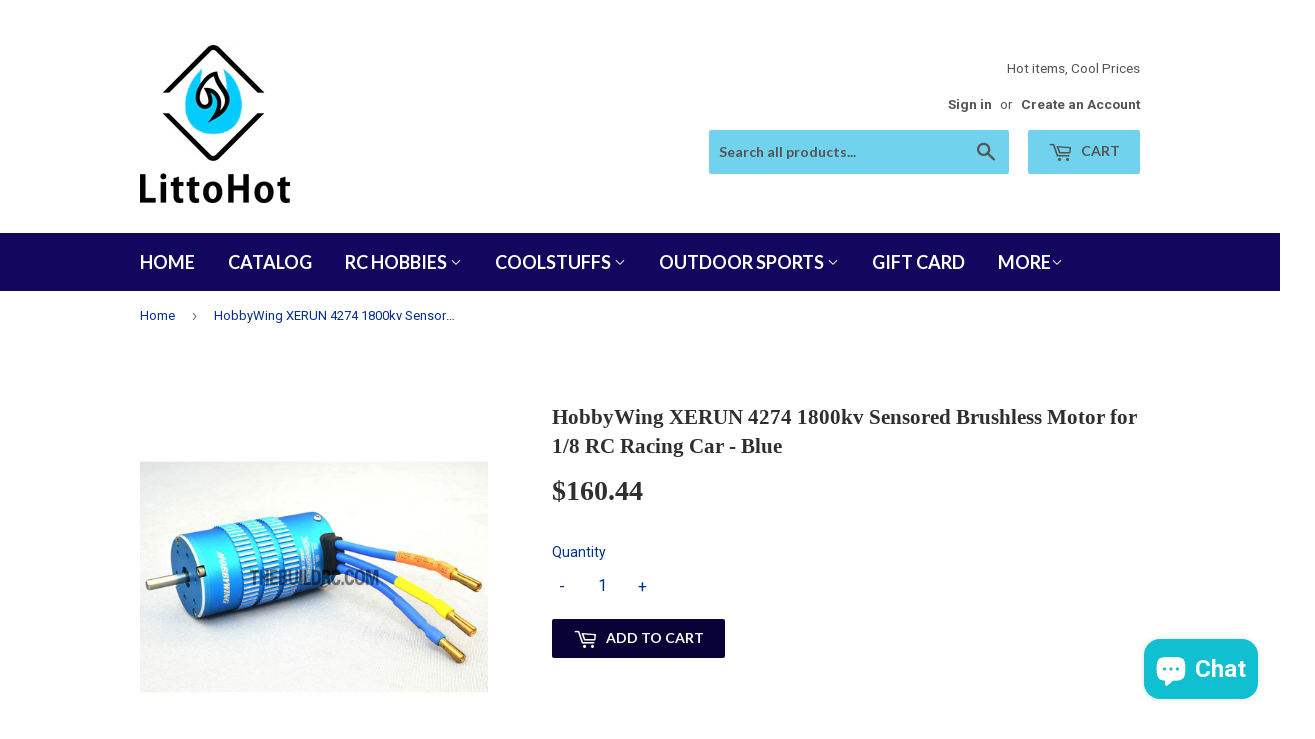

--- FILE ---
content_type: text/html; charset=utf-8
request_url: https://www.littohot.com/products/hobbywing-xerun-4274-1800kv-sensored-brushless-motor-for-1-8-rc-racing-car-blue
body_size: 23624
content:
<!doctype html>
<!--[if lt IE 7]><html class="no-js lt-ie9 lt-ie8 lt-ie7" lang="en"> <![endif]-->
<!--[if IE 7]><html class="no-js lt-ie9 lt-ie8" lang="en"> <![endif]-->
<!--[if IE 8]><html class="no-js lt-ie9" lang="en"> <![endif]-->
<!--[if IE 9 ]><html class="ie9 no-js"> <![endif]-->
<!--[if (gt IE 9)|!(IE)]><!--> <html class="no-touch no-js"> <!--<![endif]-->
<head><link id="TW_LINK" href="https://css.twik.io/60fa506e8ff6e.css" onload="TWIK_SB()" rel="stylesheet"/><script>!function(){window.TWIK_ID="60fa506e8ff6e",localStorage.tw_init=1;var t=document.documentElement;if(window.TWIK_SB=function(){t.style.visibility="",t.style.opacity=""},window.TWIK_RS=function(){var t=document.getElementById("TW_LINK");t&&t.parentElement&&t.parentElement.removeChild(t)},setTimeout(TWIK_RS,localStorage.tw_init?2e3:6e3),setTimeout(TWIK_SB,localStorage.tw_init?250:1e3),document.body)return TWIK_RS();t.style.visibility="hidden",t.style.opacity=0}();</script><script id="TW_SCRIPT" onload="TWIK_SB()" src="https://cdn.twik.io/tcs.js"></script><link id="TW_LINK" href="https://css.twik.io/60fa506e8ff6e.css" onload="TWIK_SB()" rel="stylesheet"/><script>!function(){window.TWIK_ID="60fa506e8ff6e",localStorage.tw_init=1;var t=document.documentElement;if(window.TWIK_SB=function(){t.style.visibility="",t.style.opacity=""},window.TWIK_RS=function(){var t=document.getElementById("TW_LINK");t&&t.parentElement&&t.parentElement.removeChild(t)},setTimeout(TWIK_RS,localStorage.tw_init?2e3:6e3),setTimeout(TWIK_SB,localStorage.tw_init?250:1e3),document.body)return TWIK_RS();t.style.visibility="hidden",t.style.opacity=0}();</script><script id="TW_SCRIPT" onload="TWIK_SB()" src="https://cdn.twik.io/tcs.js"></script>

  <!-- Basic page needs ================================================== -->
  <meta charset="utf-8">
  <meta http-equiv="X-UA-Compatible" content="IE=edge,chrome=1">

  

  <!-- Title and description ================================================== -->
  <title>
  HobbyWing XERUN 4274 1800kv Sensored Brushless Motor for 1/8 RC Racing &ndash; LittoHot
  </title>


  
    <meta name="description" content="Features Sensor motor has the best control feeling and best performance, excellent for 1/8 scale competition. 4 poles rotor, high efficiency (&amp;gt;90%), the additional heat-sink is unnecessary in most applications. New design with lighter weight but bigger torque. Higher power, faster acceleration and higher top speed. ">
  

  <!-- Product meta ================================================== -->
  

  <meta property="og:type" content="product">
  <meta property="og:title" content="HobbyWing XERUN 4274 1800kv Sensored Brushless Motor for 1/8 RC Racing Car - Blue">
  <meta property="og:url" content="https://www.littohot.com/products/hobbywing-xerun-4274-1800kv-sensored-brushless-motor-for-1-8-rc-racing-car-blue">
  
  <meta property="og:image" content="http://www.littohot.com/cdn/shop/products/rcvp1009022_bu-01_08ba48f0-076d-4e67-8677-92452da2d0f9_1024x1024.jpg?v=1571610297">
  <meta property="og:image:secure_url" content="https://www.littohot.com/cdn/shop/products/rcvp1009022_bu-01_08ba48f0-076d-4e67-8677-92452da2d0f9_1024x1024.jpg?v=1571610297">
  
  <meta property="og:image" content="http://www.littohot.com/cdn/shop/products/rcvp1009022_bu-04_ee4b562f-229f-4a46-aab9-cbbd94f975f9_1024x1024.jpg?v=1571610297">
  <meta property="og:image:secure_url" content="https://www.littohot.com/cdn/shop/products/rcvp1009022_bu-04_ee4b562f-229f-4a46-aab9-cbbd94f975f9_1024x1024.jpg?v=1571610297">
  
  <meta property="og:image" content="http://www.littohot.com/cdn/shop/products/rcvp1009022_bu-03_47e319ac-6d02-4282-9d91-897f4f632057_1024x1024.jpg?v=1571610297">
  <meta property="og:image:secure_url" content="https://www.littohot.com/cdn/shop/products/rcvp1009022_bu-03_47e319ac-6d02-4282-9d91-897f4f632057_1024x1024.jpg?v=1571610297">
  
  <meta property="og:price:amount" content="160.44">
  <meta property="og:price:currency" content="USD">


  
    <meta property="og:description" content="Features Sensor motor has the best control feeling and best performance, excellent for 1/8 scale competition. 4 poles rotor, high efficiency (&amp;gt;90%), the additional heat-sink is unnecessary in most applications. New design with lighter weight but bigger torque. Higher power, faster acceleration and higher top speed. ">
  

  <meta property="og:site_name" content="LittoHot">

  


<meta name="twitter:card" content="summary">


  <meta name="twitter:card" content="product">
  <meta name="twitter:title" content="HobbyWing XERUN 4274 1800kv Sensored Brushless Motor for 1/8 RC Racing Car - Blue">
  <meta name="twitter:description" content="Features



Sensor motor has the best control feeling and best performance, excellent for 1/8 scale competition.

4 poles rotor, high efficiency (&amp;gt;90%), the additional heat-sink is unnecessary in most applications.

New design with lighter weight but bigger torque.

Higher power, faster acceleration and higher top speed.

Top quality materials:



Aluminum shell (case)

High quality magnets

Copper wires of high temperature endurance

Good quality bearings





Anti-broken rotor with special workmanship.

">
  <meta name="twitter:image" content="https://www.littohot.com/cdn/shop/products/rcvp1009022_bu-01_08ba48f0-076d-4e67-8677-92452da2d0f9_large.jpg?v=1571610297">
  <meta name="twitter:image:width" content="480">
  <meta name="twitter:image:height" content="480">



  <!-- Helpers ================================================== -->
  <link rel="canonical" href="https://www.littohot.com/products/hobbywing-xerun-4274-1800kv-sensored-brushless-motor-for-1-8-rc-racing-car-blue">
  <meta name="viewport" content="width=device-width,initial-scale=1">

  <!-- CSS ================================================== -->
  <link href="//www.littohot.com/cdn/shop/t/9/assets/theme.scss.css?v=74804991284980416591767586060" rel="stylesheet" type="text/css" media="all" />
  
  
  
  <link href="//fonts.googleapis.com/css?family=Roboto:400,700" rel="stylesheet" type="text/css" media="all" />



  
    
    
    <link href="//fonts.googleapis.com/css?family=Lato:700" rel="stylesheet" type="text/css" media="all" />
  



  <!-- Header hook for plugins ================================================== -->
  
  


  
  

  <script>
    window.MeteorMenu = window.MeteorMenu || {};

    MeteorMenu.startedLoadingAt = Date.now();

    // Promise polyfill https://github.com/stefanpenner/es6-promise
    !function(t,e){"object"==typeof exports&&"undefined"!=typeof module?module.exports=e():"function"==typeof define&&define.amd?define(e):t.ES6Promise=e()}(this,function(){"use strict";function t(t){var e=typeof t;return null!==t&&("object"===e||"function"===e)}function e(t){return"function"==typeof t}function n(t){B=t}function r(t){G=t}function o(){return function(){return process.nextTick(a)}}function i(){return"undefined"!=typeof z?function(){z(a)}:c()}function s(){var t=0,e=new J(a),n=document.createTextNode("");return e.observe(n,{characterData:!0}),function(){n.data=t=++t%2}}function u(){var t=new MessageChannel;return t.port1.onmessage=a,function(){return t.port2.postMessage(0)}}function c(){var t=setTimeout;return function(){return t(a,1)}}function a(){for(var t=0;t<W;t+=2){var e=V[t],n=V[t+1];e(n),V[t]=void 0,V[t+1]=void 0}W=0}function f(){try{var t=Function("return this")().require("vertx");return z=t.runOnLoop||t.runOnContext,i()}catch(e){return c()}}function l(t,e){var n=this,r=new this.constructor(p);void 0===r[Z]&&O(r);var o=n._state;if(o){var i=arguments[o-1];G(function(){return P(o,r,i,n._result)})}else E(n,r,t,e);return r}function h(t){var e=this;if(t&&"object"==typeof t&&t.constructor===e)return t;var n=new e(p);return g(n,t),n}function p(){}function v(){return new TypeError("You cannot resolve a promise with itself")}function d(){return new TypeError("A promises callback cannot return that same promise.")}function _(t){try{return t.then}catch(e){return nt.error=e,nt}}function y(t,e,n,r){try{t.call(e,n,r)}catch(o){return o}}function m(t,e,n){G(function(t){var r=!1,o=y(n,e,function(n){r||(r=!0,e!==n?g(t,n):S(t,n))},function(e){r||(r=!0,j(t,e))},"Settle: "+(t._label||" unknown promise"));!r&&o&&(r=!0,j(t,o))},t)}function b(t,e){e._state===tt?S(t,e._result):e._state===et?j(t,e._result):E(e,void 0,function(e){return g(t,e)},function(e){return j(t,e)})}function w(t,n,r){n.constructor===t.constructor&&r===l&&n.constructor.resolve===h?b(t,n):r===nt?(j(t,nt.error),nt.error=null):void 0===r?S(t,n):e(r)?m(t,n,r):S(t,n)}function g(e,n){e===n?j(e,v()):t(n)?w(e,n,_(n)):S(e,n)}function A(t){t._onerror&&t._onerror(t._result),T(t)}function S(t,e){t._state===$&&(t._result=e,t._state=tt,0!==t._subscribers.length&&G(T,t))}function j(t,e){t._state===$&&(t._state=et,t._result=e,G(A,t))}function E(t,e,n,r){var o=t._subscribers,i=o.length;t._onerror=null,o[i]=e,o[i+tt]=n,o[i+et]=r,0===i&&t._state&&G(T,t)}function T(t){var e=t._subscribers,n=t._state;if(0!==e.length){for(var r=void 0,o=void 0,i=t._result,s=0;s<e.length;s+=3)r=e[s],o=e[s+n],r?P(n,r,o,i):o(i);t._subscribers.length=0}}function M(t,e){try{return t(e)}catch(n){return nt.error=n,nt}}function P(t,n,r,o){var i=e(r),s=void 0,u=void 0,c=void 0,a=void 0;if(i){if(s=M(r,o),s===nt?(a=!0,u=s.error,s.error=null):c=!0,n===s)return void j(n,d())}else s=o,c=!0;n._state!==$||(i&&c?g(n,s):a?j(n,u):t===tt?S(n,s):t===et&&j(n,s))}function x(t,e){try{e(function(e){g(t,e)},function(e){j(t,e)})}catch(n){j(t,n)}}function C(){return rt++}function O(t){t[Z]=rt++,t._state=void 0,t._result=void 0,t._subscribers=[]}function k(){return new Error("Array Methods must be provided an Array")}function F(t){return new ot(this,t).promise}function Y(t){var e=this;return new e(U(t)?function(n,r){for(var o=t.length,i=0;i<o;i++)e.resolve(t[i]).then(n,r)}:function(t,e){return e(new TypeError("You must pass an array to race."))})}function q(t){var e=this,n=new e(p);return j(n,t),n}function D(){throw new TypeError("You must pass a resolver function as the first argument to the promise constructor")}function K(){throw new TypeError("Failed to construct 'Promise': Please use the 'new' operator, this object constructor cannot be called as a function.")}function L(){var t=void 0;if("undefined"!=typeof global)t=global;else if("undefined"!=typeof self)t=self;else try{t=Function("return this")()}catch(e){throw new Error("polyfill failed because global object is unavailable in this environment")}var n=t.Promise;if(n){var r=null;try{r=Object.prototype.toString.call(n.resolve())}catch(e){}if("[object Promise]"===r&&!n.cast)return}t.Promise=it}var N=void 0;N=Array.isArray?Array.isArray:function(t){return"[object Array]"===Object.prototype.toString.call(t)};var U=N,W=0,z=void 0,B=void 0,G=function(t,e){V[W]=t,V[W+1]=e,W+=2,2===W&&(B?B(a):X())},H="undefined"!=typeof window?window:void 0,I=H||{},J=I.MutationObserver||I.WebKitMutationObserver,Q="undefined"==typeof self&&"undefined"!=typeof process&&"[object process]"==={}.toString.call(process),R="undefined"!=typeof Uint8ClampedArray&&"undefined"!=typeof importScripts&&"undefined"!=typeof MessageChannel,V=new Array(1e3),X=void 0;X=Q?o():J?s():R?u():void 0===H&&"function"==typeof require?f():c();var Z=Math.random().toString(36).substring(2),$=void 0,tt=1,et=2,nt={error:null},rt=0,ot=function(){function t(t,e){this._instanceConstructor=t,this.promise=new t(p),this.promise[Z]||O(this.promise),U(e)?(this.length=e.length,this._remaining=e.length,this._result=new Array(this.length),0===this.length?S(this.promise,this._result):(this.length=this.length||0,this._enumerate(e),0===this._remaining&&S(this.promise,this._result))):j(this.promise,k())}return t.prototype._enumerate=function(t){for(var e=0;this._state===$&&e<t.length;e++)this._eachEntry(t[e],e)},t.prototype._eachEntry=function(t,e){var n=this._instanceConstructor,r=n.resolve;if(r===h){var o=_(t);if(o===l&&t._state!==$)this._settledAt(t._state,e,t._result);else if("function"!=typeof o)this._remaining--,this._result[e]=t;else if(n===it){var i=new n(p);w(i,t,o),this._willSettleAt(i,e)}else this._willSettleAt(new n(function(e){return e(t)}),e)}else this._willSettleAt(r(t),e)},t.prototype._settledAt=function(t,e,n){var r=this.promise;r._state===$&&(this._remaining--,t===et?j(r,n):this._result[e]=n),0===this._remaining&&S(r,this._result)},t.prototype._willSettleAt=function(t,e){var n=this;E(t,void 0,function(t){return n._settledAt(tt,e,t)},function(t){return n._settledAt(et,e,t)})},t}(),it=function(){function t(e){this[Z]=C(),this._result=this._state=void 0,this._subscribers=[],p!==e&&("function"!=typeof e&&D(),this instanceof t?x(this,e):K())}return t.prototype["catch"]=function(t){return this.then(null,t)},t.prototype["finally"]=function(t){var n=this,r=n.constructor;return e(t)?n.then(function(e){return r.resolve(t()).then(function(){return e})},function(e){return r.resolve(t()).then(function(){throw e})}):n.then(t,t)},t}();return it.prototype.then=l,it.all=F,it.race=Y,it.resolve=h,it.reject=q,it._setScheduler=n,it._setAsap=r,it._asap=G,it.polyfill=L,it.Promise=it,it.polyfill(),it});

    // Fetch polyfill https://github.com/developit/unfetch
    self.fetch||(self.fetch=function(e,n){return n=n||{},new Promise(function(t,s){var r=new XMLHttpRequest,o=[],u=[],i={},a=function(){return{ok:2==(r.status/100|0),statusText:r.statusText,status:r.status,url:r.responseURL,text:function(){return Promise.resolve(r.responseText)},json:function(){return Promise.resolve(JSON.parse(r.responseText))},blob:function(){return Promise.resolve(new Blob([r.response]))},clone:a,headers:{keys:function(){return o},entries:function(){return u},get:function(e){return i[e.toLowerCase()]},has:function(e){return e.toLowerCase()in i}}}};for(var c in r.open(n.method||"get",e,!0),r.onload=function(){r.getAllResponseHeaders().replace(/^(.*?):[^\S\n]*([\s\S]*?)$/gm,function(e,n,t){o.push(n=n.toLowerCase()),u.push([n,t]),i[n]=i[n]?i[n]+","+t:t}),t(a())},r.onerror=s,r.withCredentials="include"==n.credentials,n.headers)r.setRequestHeader(c,n.headers[c]);r.send(n.body||null)})});

  
    MeteorMenu.loadData=function(){function e(){return new Promise(function(e){var t=document.createElement("link");t.rel="stylesheet",t.href="//www.littohot.com/cdn/shop/t/9/assets/meteor-menu.css?v=106871489229491417431662529719",t.onload=function(){e()},document.head.appendChild(t)})}function t(){window.performance&&1==window.performance.navigation.type?sessionStorage.removeItem(i):window.performance||sessionStorage.removeItem(i)}function n(){return t(),new Promise(function(e,t){function n(t){return MeteorMenu.data=t,e()}var s=r();if(s)return n(s);fetch(a,{credentials:"include"}).then(function(e){return e.text()}).then(function(e){const t=document.createElement("html");t.innerHTML=e;const r=t.querySelector("script#meteor-menu-data");if(!r)throw new Error("[Meteor Mega Menus] Could not find script#meteor-menu-data in async menu data endpoint");const a=JSON.parse(r.textContent);o(a),sessionStorage.setItem(i,JSON.stringify(a)),n(a)})["catch"](function(e){t(e)})})}function r(){var e=sessionStorage.getItem(i);if(e)try{return JSON.parse(e)}catch(t){console.warn("Meteor Mega Menus: Malformed cached menu data, expected a JSON string but instead got:",e),console.warn("If you are seeing this error, please get in touch with us at support@heliumdev.com"),sessionStorage.removeItem(i)}}function o(e){var t=[],n={linklists:function(e){if(!(e instanceof Object))return"linklists must be an Object"}};for(var r in n){var o=e[r],a=n[r](o);a&&t.push({key:r,error:a,value:o})}if(t.length>0)throw console.error("Meteor Mega Menus: Invalid keys detected in menu data",t),new Error("Malformed menu data")}var a="/products?view=meteor&timestamp="+Date.now(),i="meteor:menu_data",s=[e(),n()];Promise.all(s).then(function(){MeteorMenu.loaded=!0,MeteorMenu.dataReady&&MeteorMenu.dataReady()})["catch"](function(e){throw console.error("Meteor Mega Menus: Encountered an error while attempting to fetchMenuData from '"+a+"'"),new Error(e)})},MeteorMenu.loadData();
  

  </script>

  <script type="text/javascript" src="//www.littohot.com/cdn/shop/t/9/assets/meteor-menu.js?v=96367754541900758851662529718" async></script>


  <script>window.performance && window.performance.mark && window.performance.mark('shopify.content_for_header.start');</script><meta name="facebook-domain-verification" content="zgpnv51bk9w4eww357oyxge6pm4bxk">
<meta name="facebook-domain-verification" content="hirkeaei2tfg1nkm4g2grbhnbfl6x2">
<meta name="google-site-verification" content="aIFTUVQG2pmZ-HV4QZQ42GqOvS1uyqhPQsizxrAaQHQ">
<meta id="shopify-digital-wallet" name="shopify-digital-wallet" content="/15369259/digital_wallets/dialog">
<meta name="shopify-checkout-api-token" content="ebee177a332ba2faf7fe236b953c8492">
<link rel="alternate" hreflang="x-default" href="https://www.littohot.com/products/hobbywing-xerun-4274-1800kv-sensored-brushless-motor-for-1-8-rc-racing-car-blue">
<link rel="alternate" hreflang="en" href="https://www.littohot.com/products/hobbywing-xerun-4274-1800kv-sensored-brushless-motor-for-1-8-rc-racing-car-blue">
<link rel="alternate" hreflang="de" href="https://www.littohot.com/de/products/hobbywing-xerun-4274-1800kv-sensored-brushless-motor-for-1-8-rc-racing-car-blue">
<link rel="alternate" hreflang="fr" href="https://www.littohot.com/fr/products/hobbywing-xerun-4274-1800kv-sensored-brushless-motor-for-1-8-rc-racing-car-blue">
<link rel="alternate" type="application/json+oembed" href="https://www.littohot.com/products/hobbywing-xerun-4274-1800kv-sensored-brushless-motor-for-1-8-rc-racing-car-blue.oembed">
<script async="async" src="/checkouts/internal/preloads.js?locale=en-US"></script>
<link rel="preconnect" href="https://shop.app" crossorigin="anonymous">
<script async="async" src="https://shop.app/checkouts/internal/preloads.js?locale=en-US&shop_id=15369259" crossorigin="anonymous"></script>
<script id="apple-pay-shop-capabilities" type="application/json">{"shopId":15369259,"countryCode":"HK","currencyCode":"USD","merchantCapabilities":["supports3DS"],"merchantId":"gid:\/\/shopify\/Shop\/15369259","merchantName":"LittoHot","requiredBillingContactFields":["postalAddress","email","phone"],"requiredShippingContactFields":["postalAddress","email","phone"],"shippingType":"shipping","supportedNetworks":["visa","masterCard","amex"],"total":{"type":"pending","label":"LittoHot","amount":"1.00"},"shopifyPaymentsEnabled":true,"supportsSubscriptions":true}</script>
<script id="shopify-features" type="application/json">{"accessToken":"ebee177a332ba2faf7fe236b953c8492","betas":["rich-media-storefront-analytics"],"domain":"www.littohot.com","predictiveSearch":true,"shopId":15369259,"locale":"en"}</script>
<script>var Shopify = Shopify || {};
Shopify.shop = "coolingto.myshopify.com";
Shopify.locale = "en";
Shopify.currency = {"active":"USD","rate":"1.0"};
Shopify.country = "US";
Shopify.theme = {"name":"supply","id":160237449,"schema_name":"Supply","schema_version":"2.0.0","theme_store_id":679,"role":"main"};
Shopify.theme.handle = "null";
Shopify.theme.style = {"id":null,"handle":null};
Shopify.cdnHost = "www.littohot.com/cdn";
Shopify.routes = Shopify.routes || {};
Shopify.routes.root = "/";</script>
<script type="module">!function(o){(o.Shopify=o.Shopify||{}).modules=!0}(window);</script>
<script>!function(o){function n(){var o=[];function n(){o.push(Array.prototype.slice.apply(arguments))}return n.q=o,n}var t=o.Shopify=o.Shopify||{};t.loadFeatures=n(),t.autoloadFeatures=n()}(window);</script>
<script>
  window.ShopifyPay = window.ShopifyPay || {};
  window.ShopifyPay.apiHost = "shop.app\/pay";
  window.ShopifyPay.redirectState = null;
</script>
<script id="shop-js-analytics" type="application/json">{"pageType":"product"}</script>
<script defer="defer" async type="module" src="//www.littohot.com/cdn/shopifycloud/shop-js/modules/v2/client.init-shop-cart-sync_BdyHc3Nr.en.esm.js"></script>
<script defer="defer" async type="module" src="//www.littohot.com/cdn/shopifycloud/shop-js/modules/v2/chunk.common_Daul8nwZ.esm.js"></script>
<script type="module">
  await import("//www.littohot.com/cdn/shopifycloud/shop-js/modules/v2/client.init-shop-cart-sync_BdyHc3Nr.en.esm.js");
await import("//www.littohot.com/cdn/shopifycloud/shop-js/modules/v2/chunk.common_Daul8nwZ.esm.js");

  window.Shopify.SignInWithShop?.initShopCartSync?.({"fedCMEnabled":true,"windoidEnabled":true});

</script>
<script>
  window.Shopify = window.Shopify || {};
  if (!window.Shopify.featureAssets) window.Shopify.featureAssets = {};
  window.Shopify.featureAssets['shop-js'] = {"shop-cart-sync":["modules/v2/client.shop-cart-sync_QYOiDySF.en.esm.js","modules/v2/chunk.common_Daul8nwZ.esm.js"],"init-fed-cm":["modules/v2/client.init-fed-cm_DchLp9rc.en.esm.js","modules/v2/chunk.common_Daul8nwZ.esm.js"],"shop-button":["modules/v2/client.shop-button_OV7bAJc5.en.esm.js","modules/v2/chunk.common_Daul8nwZ.esm.js"],"init-windoid":["modules/v2/client.init-windoid_DwxFKQ8e.en.esm.js","modules/v2/chunk.common_Daul8nwZ.esm.js"],"shop-cash-offers":["modules/v2/client.shop-cash-offers_DWtL6Bq3.en.esm.js","modules/v2/chunk.common_Daul8nwZ.esm.js","modules/v2/chunk.modal_CQq8HTM6.esm.js"],"shop-toast-manager":["modules/v2/client.shop-toast-manager_CX9r1SjA.en.esm.js","modules/v2/chunk.common_Daul8nwZ.esm.js"],"init-shop-email-lookup-coordinator":["modules/v2/client.init-shop-email-lookup-coordinator_UhKnw74l.en.esm.js","modules/v2/chunk.common_Daul8nwZ.esm.js"],"pay-button":["modules/v2/client.pay-button_DzxNnLDY.en.esm.js","modules/v2/chunk.common_Daul8nwZ.esm.js"],"avatar":["modules/v2/client.avatar_BTnouDA3.en.esm.js"],"init-shop-cart-sync":["modules/v2/client.init-shop-cart-sync_BdyHc3Nr.en.esm.js","modules/v2/chunk.common_Daul8nwZ.esm.js"],"shop-login-button":["modules/v2/client.shop-login-button_D8B466_1.en.esm.js","modules/v2/chunk.common_Daul8nwZ.esm.js","modules/v2/chunk.modal_CQq8HTM6.esm.js"],"init-customer-accounts-sign-up":["modules/v2/client.init-customer-accounts-sign-up_C8fpPm4i.en.esm.js","modules/v2/client.shop-login-button_D8B466_1.en.esm.js","modules/v2/chunk.common_Daul8nwZ.esm.js","modules/v2/chunk.modal_CQq8HTM6.esm.js"],"init-shop-for-new-customer-accounts":["modules/v2/client.init-shop-for-new-customer-accounts_CVTO0Ztu.en.esm.js","modules/v2/client.shop-login-button_D8B466_1.en.esm.js","modules/v2/chunk.common_Daul8nwZ.esm.js","modules/v2/chunk.modal_CQq8HTM6.esm.js"],"init-customer-accounts":["modules/v2/client.init-customer-accounts_dRgKMfrE.en.esm.js","modules/v2/client.shop-login-button_D8B466_1.en.esm.js","modules/v2/chunk.common_Daul8nwZ.esm.js","modules/v2/chunk.modal_CQq8HTM6.esm.js"],"shop-follow-button":["modules/v2/client.shop-follow-button_CkZpjEct.en.esm.js","modules/v2/chunk.common_Daul8nwZ.esm.js","modules/v2/chunk.modal_CQq8HTM6.esm.js"],"lead-capture":["modules/v2/client.lead-capture_BntHBhfp.en.esm.js","modules/v2/chunk.common_Daul8nwZ.esm.js","modules/v2/chunk.modal_CQq8HTM6.esm.js"],"checkout-modal":["modules/v2/client.checkout-modal_CfxcYbTm.en.esm.js","modules/v2/chunk.common_Daul8nwZ.esm.js","modules/v2/chunk.modal_CQq8HTM6.esm.js"],"shop-login":["modules/v2/client.shop-login_Da4GZ2H6.en.esm.js","modules/v2/chunk.common_Daul8nwZ.esm.js","modules/v2/chunk.modal_CQq8HTM6.esm.js"],"payment-terms":["modules/v2/client.payment-terms_MV4M3zvL.en.esm.js","modules/v2/chunk.common_Daul8nwZ.esm.js","modules/v2/chunk.modal_CQq8HTM6.esm.js"]};
</script>
<script>(function() {
  var isLoaded = false;
  function asyncLoad() {
    if (isLoaded) return;
    isLoaded = true;
    var urls = ["https:\/\/cdn.shopify.com\/s\/files\/1\/1536\/9259\/t\/9\/assets\/verify-meteor-menu.js?meteor_tier=premium_legacy_bacon\u0026shop=coolingto.myshopify.com"];
    for (var i = 0; i < urls.length; i++) {
      var s = document.createElement('script');
      s.type = 'text/javascript';
      s.async = true;
      s.src = urls[i];
      var x = document.getElementsByTagName('script')[0];
      x.parentNode.insertBefore(s, x);
    }
  };
  if(window.attachEvent) {
    window.attachEvent('onload', asyncLoad);
  } else {
    window.addEventListener('load', asyncLoad, false);
  }
})();</script>
<script id="__st">var __st={"a":15369259,"offset":28800,"reqid":"8a1a4c38-59ad-4f1a-ba1a-6b52c161dc79-1768976634","pageurl":"www.littohot.com\/products\/hobbywing-xerun-4274-1800kv-sensored-brushless-motor-for-1-8-rc-racing-car-blue","u":"198944655184","p":"product","rtyp":"product","rid":8835606793};</script>
<script>window.ShopifyPaypalV4VisibilityTracking = true;</script>
<script id="captcha-bootstrap">!function(){'use strict';const t='contact',e='account',n='new_comment',o=[[t,t],['blogs',n],['comments',n],[t,'customer']],c=[[e,'customer_login'],[e,'guest_login'],[e,'recover_customer_password'],[e,'create_customer']],r=t=>t.map((([t,e])=>`form[action*='/${t}']:not([data-nocaptcha='true']) input[name='form_type'][value='${e}']`)).join(','),a=t=>()=>t?[...document.querySelectorAll(t)].map((t=>t.form)):[];function s(){const t=[...o],e=r(t);return a(e)}const i='password',u='form_key',d=['recaptcha-v3-token','g-recaptcha-response','h-captcha-response',i],f=()=>{try{return window.sessionStorage}catch{return}},m='__shopify_v',_=t=>t.elements[u];function p(t,e,n=!1){try{const o=window.sessionStorage,c=JSON.parse(o.getItem(e)),{data:r}=function(t){const{data:e,action:n}=t;return t[m]||n?{data:e,action:n}:{data:t,action:n}}(c);for(const[e,n]of Object.entries(r))t.elements[e]&&(t.elements[e].value=n);n&&o.removeItem(e)}catch(o){console.error('form repopulation failed',{error:o})}}const l='form_type',E='cptcha';function T(t){t.dataset[E]=!0}const w=window,h=w.document,L='Shopify',v='ce_forms',y='captcha';let A=!1;((t,e)=>{const n=(g='f06e6c50-85a8-45c8-87d0-21a2b65856fe',I='https://cdn.shopify.com/shopifycloud/storefront-forms-hcaptcha/ce_storefront_forms_captcha_hcaptcha.v1.5.2.iife.js',D={infoText:'Protected by hCaptcha',privacyText:'Privacy',termsText:'Terms'},(t,e,n)=>{const o=w[L][v],c=o.bindForm;if(c)return c(t,g,e,D).then(n);var r;o.q.push([[t,g,e,D],n]),r=I,A||(h.body.append(Object.assign(h.createElement('script'),{id:'captcha-provider',async:!0,src:r})),A=!0)});var g,I,D;w[L]=w[L]||{},w[L][v]=w[L][v]||{},w[L][v].q=[],w[L][y]=w[L][y]||{},w[L][y].protect=function(t,e){n(t,void 0,e),T(t)},Object.freeze(w[L][y]),function(t,e,n,w,h,L){const[v,y,A,g]=function(t,e,n){const i=e?o:[],u=t?c:[],d=[...i,...u],f=r(d),m=r(i),_=r(d.filter((([t,e])=>n.includes(e))));return[a(f),a(m),a(_),s()]}(w,h,L),I=t=>{const e=t.target;return e instanceof HTMLFormElement?e:e&&e.form},D=t=>v().includes(t);t.addEventListener('submit',(t=>{const e=I(t);if(!e)return;const n=D(e)&&!e.dataset.hcaptchaBound&&!e.dataset.recaptchaBound,o=_(e),c=g().includes(e)&&(!o||!o.value);(n||c)&&t.preventDefault(),c&&!n&&(function(t){try{if(!f())return;!function(t){const e=f();if(!e)return;const n=_(t);if(!n)return;const o=n.value;o&&e.removeItem(o)}(t);const e=Array.from(Array(32),(()=>Math.random().toString(36)[2])).join('');!function(t,e){_(t)||t.append(Object.assign(document.createElement('input'),{type:'hidden',name:u})),t.elements[u].value=e}(t,e),function(t,e){const n=f();if(!n)return;const o=[...t.querySelectorAll(`input[type='${i}']`)].map((({name:t})=>t)),c=[...d,...o],r={};for(const[a,s]of new FormData(t).entries())c.includes(a)||(r[a]=s);n.setItem(e,JSON.stringify({[m]:1,action:t.action,data:r}))}(t,e)}catch(e){console.error('failed to persist form',e)}}(e),e.submit())}));const S=(t,e)=>{t&&!t.dataset[E]&&(n(t,e.some((e=>e===t))),T(t))};for(const o of['focusin','change'])t.addEventListener(o,(t=>{const e=I(t);D(e)&&S(e,y())}));const B=e.get('form_key'),M=e.get(l),P=B&&M;t.addEventListener('DOMContentLoaded',(()=>{const t=y();if(P)for(const e of t)e.elements[l].value===M&&p(e,B);[...new Set([...A(),...v().filter((t=>'true'===t.dataset.shopifyCaptcha))])].forEach((e=>S(e,t)))}))}(h,new URLSearchParams(w.location.search),n,t,e,['guest_login'])})(!0,!0)}();</script>
<script integrity="sha256-4kQ18oKyAcykRKYeNunJcIwy7WH5gtpwJnB7kiuLZ1E=" data-source-attribution="shopify.loadfeatures" defer="defer" src="//www.littohot.com/cdn/shopifycloud/storefront/assets/storefront/load_feature-a0a9edcb.js" crossorigin="anonymous"></script>
<script crossorigin="anonymous" defer="defer" src="//www.littohot.com/cdn/shopifycloud/storefront/assets/shopify_pay/storefront-65b4c6d7.js?v=20250812"></script>
<script data-source-attribution="shopify.dynamic_checkout.dynamic.init">var Shopify=Shopify||{};Shopify.PaymentButton=Shopify.PaymentButton||{isStorefrontPortableWallets:!0,init:function(){window.Shopify.PaymentButton.init=function(){};var t=document.createElement("script");t.src="https://www.littohot.com/cdn/shopifycloud/portable-wallets/latest/portable-wallets.en.js",t.type="module",document.head.appendChild(t)}};
</script>
<script data-source-attribution="shopify.dynamic_checkout.buyer_consent">
  function portableWalletsHideBuyerConsent(e){var t=document.getElementById("shopify-buyer-consent"),n=document.getElementById("shopify-subscription-policy-button");t&&n&&(t.classList.add("hidden"),t.setAttribute("aria-hidden","true"),n.removeEventListener("click",e))}function portableWalletsShowBuyerConsent(e){var t=document.getElementById("shopify-buyer-consent"),n=document.getElementById("shopify-subscription-policy-button");t&&n&&(t.classList.remove("hidden"),t.removeAttribute("aria-hidden"),n.addEventListener("click",e))}window.Shopify?.PaymentButton&&(window.Shopify.PaymentButton.hideBuyerConsent=portableWalletsHideBuyerConsent,window.Shopify.PaymentButton.showBuyerConsent=portableWalletsShowBuyerConsent);
</script>
<script data-source-attribution="shopify.dynamic_checkout.cart.bootstrap">document.addEventListener("DOMContentLoaded",(function(){function t(){return document.querySelector("shopify-accelerated-checkout-cart, shopify-accelerated-checkout")}if(t())Shopify.PaymentButton.init();else{new MutationObserver((function(e,n){t()&&(Shopify.PaymentButton.init(),n.disconnect())})).observe(document.body,{childList:!0,subtree:!0})}}));
</script>
<script id='scb4127' type='text/javascript' async='' src='https://www.littohot.com/cdn/shopifycloud/privacy-banner/storefront-banner.js'></script><link id="shopify-accelerated-checkout-styles" rel="stylesheet" media="screen" href="https://www.littohot.com/cdn/shopifycloud/portable-wallets/latest/accelerated-checkout-backwards-compat.css" crossorigin="anonymous">
<style id="shopify-accelerated-checkout-cart">
        #shopify-buyer-consent {
  margin-top: 1em;
  display: inline-block;
  width: 100%;
}

#shopify-buyer-consent.hidden {
  display: none;
}

#shopify-subscription-policy-button {
  background: none;
  border: none;
  padding: 0;
  text-decoration: underline;
  font-size: inherit;
  cursor: pointer;
}

#shopify-subscription-policy-button::before {
  box-shadow: none;
}

      </style>

<script>window.performance && window.performance.mark && window.performance.mark('shopify.content_for_header.end');</script>

  

<!--[if lt IE 9]>
<script src="//cdnjs.cloudflare.com/ajax/libs/html5shiv/3.7.2/html5shiv.min.js" type="text/javascript"></script>
<script src="//www.littohot.com/cdn/shop/t/9/assets/respond.min.js?v=345" type="text/javascript"></script>
<link href="//www.littohot.com/cdn/shop/t/9/assets/respond-proxy.html" id="respond-proxy" rel="respond-proxy" />
<link href="//www.littohot.com/search?q=db94b57f409fc40194890728d0e22b36" id="respond-redirect" rel="respond-redirect" />
<script src="//www.littohot.com/search?q=db94b57f409fc40194890728d0e22b36" type="text/javascript"></script>
<![endif]-->
<!--[if (lte IE 9) ]><script src="//www.littohot.com/cdn/shop/t/9/assets/match-media.min.js?v=345" type="text/javascript"></script><![endif]-->


  
  

  <script src="//ajax.googleapis.com/ajax/libs/jquery/1.11.0/jquery.min.js" type="text/javascript"></script>


  <!--[if (gt IE 9)|!(IE)]><!--><script src="//www.littohot.com/cdn/shop/t/9/assets/vendor.js?v=77006336269012142731486946239" defer="defer"></script><!--<![endif]-->
  <!--[if lte IE 9]><script src="//www.littohot.com/cdn/shop/t/9/assets/theme.js?v=74920991027673949711486961553"></script><![endif]-->

  <!--[if (gt IE 9)|!(IE)]><!--><script src="//www.littohot.com/cdn/shop/t/9/assets/theme.js?v=74920991027673949711486961553" defer="defer"></script><!--<![endif]-->
  <!--[if lte IE 9]><script src="//www.littohot.com/cdn/shop/t/9/assets/theme.js?v=74920991027673949711486961553"></script><![endif]-->

  <script>
  console.warn('Your mega menus will not work, because you must update the Bacon Mega Menu app. Please visit https://meteor.heliumdev.com/help/upgrading-to-meteor-from-bacon to learn more.')
</script>
  


<!-- BEGIN app block: shopify://apps/meteor-mega-menu/blocks/app_embed/9412d6a7-f8f8-4d65-b9ae-2737c2f0f45b -->


    <script>
        window.MeteorMenu = {
            // These will get handled by the Meteor class constructor
            registeredCallbacks: [],
            api: {
                on: (eventName, callback) => {
                    window.MeteorMenu.registeredCallbacks.push([eventName, callback]);
                }
            },
            revisionFileUrl: "\/\/www.littohot.com\/cdn\/shop\/files\/meteor-mega-menus_8f80cf78-c2f6-48ff-93ca-45e1db0a409e.json?v=6125422532409619007",
            storefrontAccessToken: "87321746fbf4f97d1700d4f35ffe33c4",
            localeRootPath: "\/",
            languageCode: "en".toUpperCase(),
            countryCode: "US",
            shop: {
                domain: "www.littohot.com",
                permanentDomain: "coolingto.myshopify.com",
                moneyFormat: "${{amount}}",
                currency: "USD"
            },
            options: {
                desktopSelector: "",
                mobileSelector: "",
                disableDesktop: false,
                disableMobile: false,
                navigationLinkSpacing: 16,
                navigationLinkCaretStyle: "outline",
                menuDisplayAnimation: "none",
                menuCenterInViewport: false,
                menuVerticalOffset: 10,
                menuVerticalPadding: 0,
                menuJustifyContent: "flex-start",
                menuFontSize: 16,
                menuFontWeight: "400",
                menuTextTransform: "none",
                menuDisplayAction: "hover",
                menuDisplayDelay: "0",
                externalLinksInNewTab: "true",
                mobileBreakpoint: 0,
                addonsEnabled: false
            }
        }
    </script>

<style data-app-injected='MeteorMenu'>
        
    </style><!-- END app block --><!-- BEGIN app block: shopify://apps/pagefly-page-builder/blocks/app-embed/83e179f7-59a0-4589-8c66-c0dddf959200 -->

<!-- BEGIN app snippet: pagefly-cro-ab-testing-main -->







<script>
  ;(function () {
    const url = new URL(window.location)
    const viewParam = url.searchParams.get('view')
    if (viewParam && viewParam.includes('variant-pf-')) {
      url.searchParams.set('pf_v', viewParam)
      url.searchParams.delete('view')
      window.history.replaceState({}, '', url)
    }
  })()
</script>



<script type='module'>
  
  window.PAGEFLY_CRO = window.PAGEFLY_CRO || {}

  window.PAGEFLY_CRO['data_debug'] = {
    original_template_suffix: "all_products",
    allow_ab_test: false,
    ab_test_start_time: 0,
    ab_test_end_time: 0,
    today_date_time: 1768976635000,
  }
  window.PAGEFLY_CRO['GA4'] = { enabled: false}
</script>

<!-- END app snippet -->








  <script src='https://cdn.shopify.com/extensions/019bb4f9-aed6-78a3-be91-e9d44663e6bf/pagefly-page-builder-215/assets/pagefly-helper.js' defer='defer'></script>

  <script src='https://cdn.shopify.com/extensions/019bb4f9-aed6-78a3-be91-e9d44663e6bf/pagefly-page-builder-215/assets/pagefly-general-helper.js' defer='defer'></script>

  <script src='https://cdn.shopify.com/extensions/019bb4f9-aed6-78a3-be91-e9d44663e6bf/pagefly-page-builder-215/assets/pagefly-snap-slider.js' defer='defer'></script>

  <script src='https://cdn.shopify.com/extensions/019bb4f9-aed6-78a3-be91-e9d44663e6bf/pagefly-page-builder-215/assets/pagefly-slideshow-v3.js' defer='defer'></script>

  <script src='https://cdn.shopify.com/extensions/019bb4f9-aed6-78a3-be91-e9d44663e6bf/pagefly-page-builder-215/assets/pagefly-slideshow-v4.js' defer='defer'></script>

  <script src='https://cdn.shopify.com/extensions/019bb4f9-aed6-78a3-be91-e9d44663e6bf/pagefly-page-builder-215/assets/pagefly-glider.js' defer='defer'></script>

  <script src='https://cdn.shopify.com/extensions/019bb4f9-aed6-78a3-be91-e9d44663e6bf/pagefly-page-builder-215/assets/pagefly-slideshow-v1-v2.js' defer='defer'></script>

  <script src='https://cdn.shopify.com/extensions/019bb4f9-aed6-78a3-be91-e9d44663e6bf/pagefly-page-builder-215/assets/pagefly-product-media.js' defer='defer'></script>

  <script src='https://cdn.shopify.com/extensions/019bb4f9-aed6-78a3-be91-e9d44663e6bf/pagefly-page-builder-215/assets/pagefly-product.js' defer='defer'></script>


<script id='pagefly-helper-data' type='application/json'>
  {
    "page_optimization": {
      "assets_prefetching": false
    },
    "elements_asset_mapper": {
      "Accordion": "https://cdn.shopify.com/extensions/019bb4f9-aed6-78a3-be91-e9d44663e6bf/pagefly-page-builder-215/assets/pagefly-accordion.js",
      "Accordion3": "https://cdn.shopify.com/extensions/019bb4f9-aed6-78a3-be91-e9d44663e6bf/pagefly-page-builder-215/assets/pagefly-accordion3.js",
      "CountDown": "https://cdn.shopify.com/extensions/019bb4f9-aed6-78a3-be91-e9d44663e6bf/pagefly-page-builder-215/assets/pagefly-countdown.js",
      "GMap1": "https://cdn.shopify.com/extensions/019bb4f9-aed6-78a3-be91-e9d44663e6bf/pagefly-page-builder-215/assets/pagefly-gmap.js",
      "GMap2": "https://cdn.shopify.com/extensions/019bb4f9-aed6-78a3-be91-e9d44663e6bf/pagefly-page-builder-215/assets/pagefly-gmap.js",
      "GMapBasicV2": "https://cdn.shopify.com/extensions/019bb4f9-aed6-78a3-be91-e9d44663e6bf/pagefly-page-builder-215/assets/pagefly-gmap.js",
      "GMapAdvancedV2": "https://cdn.shopify.com/extensions/019bb4f9-aed6-78a3-be91-e9d44663e6bf/pagefly-page-builder-215/assets/pagefly-gmap.js",
      "HTML.Video": "https://cdn.shopify.com/extensions/019bb4f9-aed6-78a3-be91-e9d44663e6bf/pagefly-page-builder-215/assets/pagefly-htmlvideo.js",
      "HTML.Video2": "https://cdn.shopify.com/extensions/019bb4f9-aed6-78a3-be91-e9d44663e6bf/pagefly-page-builder-215/assets/pagefly-htmlvideo2.js",
      "HTML.Video3": "https://cdn.shopify.com/extensions/019bb4f9-aed6-78a3-be91-e9d44663e6bf/pagefly-page-builder-215/assets/pagefly-htmlvideo2.js",
      "BackgroundVideo": "https://cdn.shopify.com/extensions/019bb4f9-aed6-78a3-be91-e9d44663e6bf/pagefly-page-builder-215/assets/pagefly-htmlvideo2.js",
      "Instagram": "https://cdn.shopify.com/extensions/019bb4f9-aed6-78a3-be91-e9d44663e6bf/pagefly-page-builder-215/assets/pagefly-instagram.js",
      "Instagram2": "https://cdn.shopify.com/extensions/019bb4f9-aed6-78a3-be91-e9d44663e6bf/pagefly-page-builder-215/assets/pagefly-instagram.js",
      "Insta3": "https://cdn.shopify.com/extensions/019bb4f9-aed6-78a3-be91-e9d44663e6bf/pagefly-page-builder-215/assets/pagefly-instagram3.js",
      "Tabs": "https://cdn.shopify.com/extensions/019bb4f9-aed6-78a3-be91-e9d44663e6bf/pagefly-page-builder-215/assets/pagefly-tab.js",
      "Tabs3": "https://cdn.shopify.com/extensions/019bb4f9-aed6-78a3-be91-e9d44663e6bf/pagefly-page-builder-215/assets/pagefly-tab3.js",
      "ProductBox": "https://cdn.shopify.com/extensions/019bb4f9-aed6-78a3-be91-e9d44663e6bf/pagefly-page-builder-215/assets/pagefly-cart.js",
      "FBPageBox2": "https://cdn.shopify.com/extensions/019bb4f9-aed6-78a3-be91-e9d44663e6bf/pagefly-page-builder-215/assets/pagefly-facebook.js",
      "FBLikeButton2": "https://cdn.shopify.com/extensions/019bb4f9-aed6-78a3-be91-e9d44663e6bf/pagefly-page-builder-215/assets/pagefly-facebook.js",
      "TwitterFeed2": "https://cdn.shopify.com/extensions/019bb4f9-aed6-78a3-be91-e9d44663e6bf/pagefly-page-builder-215/assets/pagefly-twitter.js",
      "Paragraph4": "https://cdn.shopify.com/extensions/019bb4f9-aed6-78a3-be91-e9d44663e6bf/pagefly-page-builder-215/assets/pagefly-paragraph4.js",

      "AliReviews": "https://cdn.shopify.com/extensions/019bb4f9-aed6-78a3-be91-e9d44663e6bf/pagefly-page-builder-215/assets/pagefly-3rd-elements.js",
      "BackInStock": "https://cdn.shopify.com/extensions/019bb4f9-aed6-78a3-be91-e9d44663e6bf/pagefly-page-builder-215/assets/pagefly-3rd-elements.js",
      "GloboBackInStock": "https://cdn.shopify.com/extensions/019bb4f9-aed6-78a3-be91-e9d44663e6bf/pagefly-page-builder-215/assets/pagefly-3rd-elements.js",
      "GrowaveWishlist": "https://cdn.shopify.com/extensions/019bb4f9-aed6-78a3-be91-e9d44663e6bf/pagefly-page-builder-215/assets/pagefly-3rd-elements.js",
      "InfiniteOptionsShopPad": "https://cdn.shopify.com/extensions/019bb4f9-aed6-78a3-be91-e9d44663e6bf/pagefly-page-builder-215/assets/pagefly-3rd-elements.js",
      "InkybayProductPersonalizer": "https://cdn.shopify.com/extensions/019bb4f9-aed6-78a3-be91-e9d44663e6bf/pagefly-page-builder-215/assets/pagefly-3rd-elements.js",
      "LimeSpot": "https://cdn.shopify.com/extensions/019bb4f9-aed6-78a3-be91-e9d44663e6bf/pagefly-page-builder-215/assets/pagefly-3rd-elements.js",
      "Loox": "https://cdn.shopify.com/extensions/019bb4f9-aed6-78a3-be91-e9d44663e6bf/pagefly-page-builder-215/assets/pagefly-3rd-elements.js",
      "Opinew": "https://cdn.shopify.com/extensions/019bb4f9-aed6-78a3-be91-e9d44663e6bf/pagefly-page-builder-215/assets/pagefly-3rd-elements.js",
      "Powr": "https://cdn.shopify.com/extensions/019bb4f9-aed6-78a3-be91-e9d44663e6bf/pagefly-page-builder-215/assets/pagefly-3rd-elements.js",
      "ProductReviews": "https://cdn.shopify.com/extensions/019bb4f9-aed6-78a3-be91-e9d44663e6bf/pagefly-page-builder-215/assets/pagefly-3rd-elements.js",
      "PushOwl": "https://cdn.shopify.com/extensions/019bb4f9-aed6-78a3-be91-e9d44663e6bf/pagefly-page-builder-215/assets/pagefly-3rd-elements.js",
      "ReCharge": "https://cdn.shopify.com/extensions/019bb4f9-aed6-78a3-be91-e9d44663e6bf/pagefly-page-builder-215/assets/pagefly-3rd-elements.js",
      "Rivyo": "https://cdn.shopify.com/extensions/019bb4f9-aed6-78a3-be91-e9d44663e6bf/pagefly-page-builder-215/assets/pagefly-3rd-elements.js",
      "TrackingMore": "https://cdn.shopify.com/extensions/019bb4f9-aed6-78a3-be91-e9d44663e6bf/pagefly-page-builder-215/assets/pagefly-3rd-elements.js",
      "Vitals": "https://cdn.shopify.com/extensions/019bb4f9-aed6-78a3-be91-e9d44663e6bf/pagefly-page-builder-215/assets/pagefly-3rd-elements.js",
      "Wiser": "https://cdn.shopify.com/extensions/019bb4f9-aed6-78a3-be91-e9d44663e6bf/pagefly-page-builder-215/assets/pagefly-3rd-elements.js"
    },
    "custom_elements_mapper": {
      "pf-click-action-element": "https://cdn.shopify.com/extensions/019bb4f9-aed6-78a3-be91-e9d44663e6bf/pagefly-page-builder-215/assets/pagefly-click-action-element.js",
      "pf-dialog-element": "https://cdn.shopify.com/extensions/019bb4f9-aed6-78a3-be91-e9d44663e6bf/pagefly-page-builder-215/assets/pagefly-dialog-element.js"
    }
  }
</script>


<!-- END app block --><script src="https://cdn.shopify.com/extensions/76e9d4ee-cb70-4261-beaf-5f72a563488e/meteor-mega-menu-25/assets/meteor-menu.js" type="text/javascript" defer="defer"></script>
<link href="https://cdn.shopify.com/extensions/76e9d4ee-cb70-4261-beaf-5f72a563488e/meteor-mega-menu-25/assets/meteor-menu.css" rel="stylesheet" type="text/css" media="all">
<script src="https://cdn.shopify.com/extensions/e8878072-2f6b-4e89-8082-94b04320908d/inbox-1254/assets/inbox-chat-loader.js" type="text/javascript" defer="defer"></script>
<script src="https://cdn.shopify.com/extensions/19689677-6488-4a31-adf3-fcf4359c5fd9/forms-2295/assets/shopify-forms-loader.js" type="text/javascript" defer="defer"></script>
<link href="https://monorail-edge.shopifysvc.com" rel="dns-prefetch">
<script>(function(){if ("sendBeacon" in navigator && "performance" in window) {try {var session_token_from_headers = performance.getEntriesByType('navigation')[0].serverTiming.find(x => x.name == '_s').description;} catch {var session_token_from_headers = undefined;}var session_cookie_matches = document.cookie.match(/_shopify_s=([^;]*)/);var session_token_from_cookie = session_cookie_matches && session_cookie_matches.length === 2 ? session_cookie_matches[1] : "";var session_token = session_token_from_headers || session_token_from_cookie || "";function handle_abandonment_event(e) {var entries = performance.getEntries().filter(function(entry) {return /monorail-edge.shopifysvc.com/.test(entry.name);});if (!window.abandonment_tracked && entries.length === 0) {window.abandonment_tracked = true;var currentMs = Date.now();var navigation_start = performance.timing.navigationStart;var payload = {shop_id: 15369259,url: window.location.href,navigation_start,duration: currentMs - navigation_start,session_token,page_type: "product"};window.navigator.sendBeacon("https://monorail-edge.shopifysvc.com/v1/produce", JSON.stringify({schema_id: "online_store_buyer_site_abandonment/1.1",payload: payload,metadata: {event_created_at_ms: currentMs,event_sent_at_ms: currentMs}}));}}window.addEventListener('pagehide', handle_abandonment_event);}}());</script>
<script id="web-pixels-manager-setup">(function e(e,d,r,n,o){if(void 0===o&&(o={}),!Boolean(null===(a=null===(i=window.Shopify)||void 0===i?void 0:i.analytics)||void 0===a?void 0:a.replayQueue)){var i,a;window.Shopify=window.Shopify||{};var t=window.Shopify;t.analytics=t.analytics||{};var s=t.analytics;s.replayQueue=[],s.publish=function(e,d,r){return s.replayQueue.push([e,d,r]),!0};try{self.performance.mark("wpm:start")}catch(e){}var l=function(){var e={modern:/Edge?\/(1{2}[4-9]|1[2-9]\d|[2-9]\d{2}|\d{4,})\.\d+(\.\d+|)|Firefox\/(1{2}[4-9]|1[2-9]\d|[2-9]\d{2}|\d{4,})\.\d+(\.\d+|)|Chrom(ium|e)\/(9{2}|\d{3,})\.\d+(\.\d+|)|(Maci|X1{2}).+ Version\/(15\.\d+|(1[6-9]|[2-9]\d|\d{3,})\.\d+)([,.]\d+|)( \(\w+\)|)( Mobile\/\w+|) Safari\/|Chrome.+OPR\/(9{2}|\d{3,})\.\d+\.\d+|(CPU[ +]OS|iPhone[ +]OS|CPU[ +]iPhone|CPU IPhone OS|CPU iPad OS)[ +]+(15[._]\d+|(1[6-9]|[2-9]\d|\d{3,})[._]\d+)([._]\d+|)|Android:?[ /-](13[3-9]|1[4-9]\d|[2-9]\d{2}|\d{4,})(\.\d+|)(\.\d+|)|Android.+Firefox\/(13[5-9]|1[4-9]\d|[2-9]\d{2}|\d{4,})\.\d+(\.\d+|)|Android.+Chrom(ium|e)\/(13[3-9]|1[4-9]\d|[2-9]\d{2}|\d{4,})\.\d+(\.\d+|)|SamsungBrowser\/([2-9]\d|\d{3,})\.\d+/,legacy:/Edge?\/(1[6-9]|[2-9]\d|\d{3,})\.\d+(\.\d+|)|Firefox\/(5[4-9]|[6-9]\d|\d{3,})\.\d+(\.\d+|)|Chrom(ium|e)\/(5[1-9]|[6-9]\d|\d{3,})\.\d+(\.\d+|)([\d.]+$|.*Safari\/(?![\d.]+ Edge\/[\d.]+$))|(Maci|X1{2}).+ Version\/(10\.\d+|(1[1-9]|[2-9]\d|\d{3,})\.\d+)([,.]\d+|)( \(\w+\)|)( Mobile\/\w+|) Safari\/|Chrome.+OPR\/(3[89]|[4-9]\d|\d{3,})\.\d+\.\d+|(CPU[ +]OS|iPhone[ +]OS|CPU[ +]iPhone|CPU IPhone OS|CPU iPad OS)[ +]+(10[._]\d+|(1[1-9]|[2-9]\d|\d{3,})[._]\d+)([._]\d+|)|Android:?[ /-](13[3-9]|1[4-9]\d|[2-9]\d{2}|\d{4,})(\.\d+|)(\.\d+|)|Mobile Safari.+OPR\/([89]\d|\d{3,})\.\d+\.\d+|Android.+Firefox\/(13[5-9]|1[4-9]\d|[2-9]\d{2}|\d{4,})\.\d+(\.\d+|)|Android.+Chrom(ium|e)\/(13[3-9]|1[4-9]\d|[2-9]\d{2}|\d{4,})\.\d+(\.\d+|)|Android.+(UC? ?Browser|UCWEB|U3)[ /]?(15\.([5-9]|\d{2,})|(1[6-9]|[2-9]\d|\d{3,})\.\d+)\.\d+|SamsungBrowser\/(5\.\d+|([6-9]|\d{2,})\.\d+)|Android.+MQ{2}Browser\/(14(\.(9|\d{2,})|)|(1[5-9]|[2-9]\d|\d{3,})(\.\d+|))(\.\d+|)|K[Aa][Ii]OS\/(3\.\d+|([4-9]|\d{2,})\.\d+)(\.\d+|)/},d=e.modern,r=e.legacy,n=navigator.userAgent;return n.match(d)?"modern":n.match(r)?"legacy":"unknown"}(),u="modern"===l?"modern":"legacy",c=(null!=n?n:{modern:"",legacy:""})[u],f=function(e){return[e.baseUrl,"/wpm","/b",e.hashVersion,"modern"===e.buildTarget?"m":"l",".js"].join("")}({baseUrl:d,hashVersion:r,buildTarget:u}),m=function(e){var d=e.version,r=e.bundleTarget,n=e.surface,o=e.pageUrl,i=e.monorailEndpoint;return{emit:function(e){var a=e.status,t=e.errorMsg,s=(new Date).getTime(),l=JSON.stringify({metadata:{event_sent_at_ms:s},events:[{schema_id:"web_pixels_manager_load/3.1",payload:{version:d,bundle_target:r,page_url:o,status:a,surface:n,error_msg:t},metadata:{event_created_at_ms:s}}]});if(!i)return console&&console.warn&&console.warn("[Web Pixels Manager] No Monorail endpoint provided, skipping logging."),!1;try{return self.navigator.sendBeacon.bind(self.navigator)(i,l)}catch(e){}var u=new XMLHttpRequest;try{return u.open("POST",i,!0),u.setRequestHeader("Content-Type","text/plain"),u.send(l),!0}catch(e){return console&&console.warn&&console.warn("[Web Pixels Manager] Got an unhandled error while logging to Monorail."),!1}}}}({version:r,bundleTarget:l,surface:e.surface,pageUrl:self.location.href,monorailEndpoint:e.monorailEndpoint});try{o.browserTarget=l,function(e){var d=e.src,r=e.async,n=void 0===r||r,o=e.onload,i=e.onerror,a=e.sri,t=e.scriptDataAttributes,s=void 0===t?{}:t,l=document.createElement("script"),u=document.querySelector("head"),c=document.querySelector("body");if(l.async=n,l.src=d,a&&(l.integrity=a,l.crossOrigin="anonymous"),s)for(var f in s)if(Object.prototype.hasOwnProperty.call(s,f))try{l.dataset[f]=s[f]}catch(e){}if(o&&l.addEventListener("load",o),i&&l.addEventListener("error",i),u)u.appendChild(l);else{if(!c)throw new Error("Did not find a head or body element to append the script");c.appendChild(l)}}({src:f,async:!0,onload:function(){if(!function(){var e,d;return Boolean(null===(d=null===(e=window.Shopify)||void 0===e?void 0:e.analytics)||void 0===d?void 0:d.initialized)}()){var d=window.webPixelsManager.init(e)||void 0;if(d){var r=window.Shopify.analytics;r.replayQueue.forEach((function(e){var r=e[0],n=e[1],o=e[2];d.publishCustomEvent(r,n,o)})),r.replayQueue=[],r.publish=d.publishCustomEvent,r.visitor=d.visitor,r.initialized=!0}}},onerror:function(){return m.emit({status:"failed",errorMsg:"".concat(f," has failed to load")})},sri:function(e){var d=/^sha384-[A-Za-z0-9+/=]+$/;return"string"==typeof e&&d.test(e)}(c)?c:"",scriptDataAttributes:o}),m.emit({status:"loading"})}catch(e){m.emit({status:"failed",errorMsg:(null==e?void 0:e.message)||"Unknown error"})}}})({shopId: 15369259,storefrontBaseUrl: "https://www.littohot.com",extensionsBaseUrl: "https://extensions.shopifycdn.com/cdn/shopifycloud/web-pixels-manager",monorailEndpoint: "https://monorail-edge.shopifysvc.com/unstable/produce_batch",surface: "storefront-renderer",enabledBetaFlags: ["2dca8a86"],webPixelsConfigList: [{"id":"469041234","configuration":"{\"config\":\"{\\\"pixel_id\\\":\\\"GT-KVM4D9ZM\\\",\\\"google_tag_ids\\\":[\\\"GT-KVM4D9ZM\\\"],\\\"target_country\\\":\\\"US\\\",\\\"gtag_events\\\":[{\\\"type\\\":\\\"view_item\\\",\\\"action_label\\\":\\\"MC-NXY1HDL5CR\\\"},{\\\"type\\\":\\\"purchase\\\",\\\"action_label\\\":\\\"MC-NXY1HDL5CR\\\"},{\\\"type\\\":\\\"page_view\\\",\\\"action_label\\\":\\\"MC-NXY1HDL5CR\\\"}],\\\"enable_monitoring_mode\\\":false}\"}","eventPayloadVersion":"v1","runtimeContext":"OPEN","scriptVersion":"b2a88bafab3e21179ed38636efcd8a93","type":"APP","apiClientId":1780363,"privacyPurposes":[],"dataSharingAdjustments":{"protectedCustomerApprovalScopes":["read_customer_address","read_customer_email","read_customer_name","read_customer_personal_data","read_customer_phone"]}},{"id":"120324178","configuration":"{\"pixel_id\":\"909252994018945\",\"pixel_type\":\"facebook_pixel\",\"metaapp_system_user_token\":\"-\"}","eventPayloadVersion":"v1","runtimeContext":"OPEN","scriptVersion":"ca16bc87fe92b6042fbaa3acc2fbdaa6","type":"APP","apiClientId":2329312,"privacyPurposes":["ANALYTICS","MARKETING","SALE_OF_DATA"],"dataSharingAdjustments":{"protectedCustomerApprovalScopes":["read_customer_address","read_customer_email","read_customer_name","read_customer_personal_data","read_customer_phone"]}},{"id":"45842514","eventPayloadVersion":"v1","runtimeContext":"LAX","scriptVersion":"1","type":"CUSTOM","privacyPurposes":["MARKETING"],"name":"Meta pixel (migrated)"},{"id":"shopify-app-pixel","configuration":"{}","eventPayloadVersion":"v1","runtimeContext":"STRICT","scriptVersion":"0450","apiClientId":"shopify-pixel","type":"APP","privacyPurposes":["ANALYTICS","MARKETING"]},{"id":"shopify-custom-pixel","eventPayloadVersion":"v1","runtimeContext":"LAX","scriptVersion":"0450","apiClientId":"shopify-pixel","type":"CUSTOM","privacyPurposes":["ANALYTICS","MARKETING"]}],isMerchantRequest: false,initData: {"shop":{"name":"LittoHot","paymentSettings":{"currencyCode":"USD"},"myshopifyDomain":"coolingto.myshopify.com","countryCode":"HK","storefrontUrl":"https:\/\/www.littohot.com"},"customer":null,"cart":null,"checkout":null,"productVariants":[{"price":{"amount":160.44,"currencyCode":"USD"},"product":{"title":"HobbyWing XERUN 4274 1800kv Sensored Brushless Motor for 1\/8 RC Racing Car - Blue","vendor":"Oshmens Hobbies","id":"8835606793","untranslatedTitle":"HobbyWing XERUN 4274 1800kv Sensored Brushless Motor for 1\/8 RC Racing Car - Blue","url":"\/products\/hobbywing-xerun-4274-1800kv-sensored-brushless-motor-for-1-8-rc-racing-car-blue","type":""},"id":"30581339017","image":{"src":"\/\/www.littohot.com\/cdn\/shop\/products\/rcvp1009022_bu-01_08ba48f0-076d-4e67-8677-92452da2d0f9.jpg?v=1571610297"},"sku":"rcvp1009022_bu","title":"Default Title","untranslatedTitle":"Default Title"}],"purchasingCompany":null},},"https://www.littohot.com/cdn","fcfee988w5aeb613cpc8e4bc33m6693e112",{"modern":"","legacy":""},{"shopId":"15369259","storefrontBaseUrl":"https:\/\/www.littohot.com","extensionBaseUrl":"https:\/\/extensions.shopifycdn.com\/cdn\/shopifycloud\/web-pixels-manager","surface":"storefront-renderer","enabledBetaFlags":"[\"2dca8a86\"]","isMerchantRequest":"false","hashVersion":"fcfee988w5aeb613cpc8e4bc33m6693e112","publish":"custom","events":"[[\"page_viewed\",{}],[\"product_viewed\",{\"productVariant\":{\"price\":{\"amount\":160.44,\"currencyCode\":\"USD\"},\"product\":{\"title\":\"HobbyWing XERUN 4274 1800kv Sensored Brushless Motor for 1\/8 RC Racing Car - Blue\",\"vendor\":\"Oshmens Hobbies\",\"id\":\"8835606793\",\"untranslatedTitle\":\"HobbyWing XERUN 4274 1800kv Sensored Brushless Motor for 1\/8 RC Racing Car - Blue\",\"url\":\"\/products\/hobbywing-xerun-4274-1800kv-sensored-brushless-motor-for-1-8-rc-racing-car-blue\",\"type\":\"\"},\"id\":\"30581339017\",\"image\":{\"src\":\"\/\/www.littohot.com\/cdn\/shop\/products\/rcvp1009022_bu-01_08ba48f0-076d-4e67-8677-92452da2d0f9.jpg?v=1571610297\"},\"sku\":\"rcvp1009022_bu\",\"title\":\"Default Title\",\"untranslatedTitle\":\"Default Title\"}}]]"});</script><script>
  window.ShopifyAnalytics = window.ShopifyAnalytics || {};
  window.ShopifyAnalytics.meta = window.ShopifyAnalytics.meta || {};
  window.ShopifyAnalytics.meta.currency = 'USD';
  var meta = {"product":{"id":8835606793,"gid":"gid:\/\/shopify\/Product\/8835606793","vendor":"Oshmens Hobbies","type":"","handle":"hobbywing-xerun-4274-1800kv-sensored-brushless-motor-for-1-8-rc-racing-car-blue","variants":[{"id":30581339017,"price":16044,"name":"HobbyWing XERUN 4274 1800kv Sensored Brushless Motor for 1\/8 RC Racing Car - Blue","public_title":null,"sku":"rcvp1009022_bu"}],"remote":false},"page":{"pageType":"product","resourceType":"product","resourceId":8835606793,"requestId":"8a1a4c38-59ad-4f1a-ba1a-6b52c161dc79-1768976634"}};
  for (var attr in meta) {
    window.ShopifyAnalytics.meta[attr] = meta[attr];
  }
</script>
<script class="analytics">
  (function () {
    var customDocumentWrite = function(content) {
      var jquery = null;

      if (window.jQuery) {
        jquery = window.jQuery;
      } else if (window.Checkout && window.Checkout.$) {
        jquery = window.Checkout.$;
      }

      if (jquery) {
        jquery('body').append(content);
      }
    };

    var hasLoggedConversion = function(token) {
      if (token) {
        return document.cookie.indexOf('loggedConversion=' + token) !== -1;
      }
      return false;
    }

    var setCookieIfConversion = function(token) {
      if (token) {
        var twoMonthsFromNow = new Date(Date.now());
        twoMonthsFromNow.setMonth(twoMonthsFromNow.getMonth() + 2);

        document.cookie = 'loggedConversion=' + token + '; expires=' + twoMonthsFromNow;
      }
    }

    var trekkie = window.ShopifyAnalytics.lib = window.trekkie = window.trekkie || [];
    if (trekkie.integrations) {
      return;
    }
    trekkie.methods = [
      'identify',
      'page',
      'ready',
      'track',
      'trackForm',
      'trackLink'
    ];
    trekkie.factory = function(method) {
      return function() {
        var args = Array.prototype.slice.call(arguments);
        args.unshift(method);
        trekkie.push(args);
        return trekkie;
      };
    };
    for (var i = 0; i < trekkie.methods.length; i++) {
      var key = trekkie.methods[i];
      trekkie[key] = trekkie.factory(key);
    }
    trekkie.load = function(config) {
      trekkie.config = config || {};
      trekkie.config.initialDocumentCookie = document.cookie;
      var first = document.getElementsByTagName('script')[0];
      var script = document.createElement('script');
      script.type = 'text/javascript';
      script.onerror = function(e) {
        var scriptFallback = document.createElement('script');
        scriptFallback.type = 'text/javascript';
        scriptFallback.onerror = function(error) {
                var Monorail = {
      produce: function produce(monorailDomain, schemaId, payload) {
        var currentMs = new Date().getTime();
        var event = {
          schema_id: schemaId,
          payload: payload,
          metadata: {
            event_created_at_ms: currentMs,
            event_sent_at_ms: currentMs
          }
        };
        return Monorail.sendRequest("https://" + monorailDomain + "/v1/produce", JSON.stringify(event));
      },
      sendRequest: function sendRequest(endpointUrl, payload) {
        // Try the sendBeacon API
        if (window && window.navigator && typeof window.navigator.sendBeacon === 'function' && typeof window.Blob === 'function' && !Monorail.isIos12()) {
          var blobData = new window.Blob([payload], {
            type: 'text/plain'
          });

          if (window.navigator.sendBeacon(endpointUrl, blobData)) {
            return true;
          } // sendBeacon was not successful

        } // XHR beacon

        var xhr = new XMLHttpRequest();

        try {
          xhr.open('POST', endpointUrl);
          xhr.setRequestHeader('Content-Type', 'text/plain');
          xhr.send(payload);
        } catch (e) {
          console.log(e);
        }

        return false;
      },
      isIos12: function isIos12() {
        return window.navigator.userAgent.lastIndexOf('iPhone; CPU iPhone OS 12_') !== -1 || window.navigator.userAgent.lastIndexOf('iPad; CPU OS 12_') !== -1;
      }
    };
    Monorail.produce('monorail-edge.shopifysvc.com',
      'trekkie_storefront_load_errors/1.1',
      {shop_id: 15369259,
      theme_id: 160237449,
      app_name: "storefront",
      context_url: window.location.href,
      source_url: "//www.littohot.com/cdn/s/trekkie.storefront.cd680fe47e6c39ca5d5df5f0a32d569bc48c0f27.min.js"});

        };
        scriptFallback.async = true;
        scriptFallback.src = '//www.littohot.com/cdn/s/trekkie.storefront.cd680fe47e6c39ca5d5df5f0a32d569bc48c0f27.min.js';
        first.parentNode.insertBefore(scriptFallback, first);
      };
      script.async = true;
      script.src = '//www.littohot.com/cdn/s/trekkie.storefront.cd680fe47e6c39ca5d5df5f0a32d569bc48c0f27.min.js';
      first.parentNode.insertBefore(script, first);
    };
    trekkie.load(
      {"Trekkie":{"appName":"storefront","development":false,"defaultAttributes":{"shopId":15369259,"isMerchantRequest":null,"themeId":160237449,"themeCityHash":"15619923292122414122","contentLanguage":"en","currency":"USD","eventMetadataId":"4c01f3f2-b02c-4374-8a60-78289957c9b3"},"isServerSideCookieWritingEnabled":true,"monorailRegion":"shop_domain","enabledBetaFlags":["65f19447"]},"Session Attribution":{},"S2S":{"facebookCapiEnabled":true,"source":"trekkie-storefront-renderer","apiClientId":580111}}
    );

    var loaded = false;
    trekkie.ready(function() {
      if (loaded) return;
      loaded = true;

      window.ShopifyAnalytics.lib = window.trekkie;

      var originalDocumentWrite = document.write;
      document.write = customDocumentWrite;
      try { window.ShopifyAnalytics.merchantGoogleAnalytics.call(this); } catch(error) {};
      document.write = originalDocumentWrite;

      window.ShopifyAnalytics.lib.page(null,{"pageType":"product","resourceType":"product","resourceId":8835606793,"requestId":"8a1a4c38-59ad-4f1a-ba1a-6b52c161dc79-1768976634","shopifyEmitted":true});

      var match = window.location.pathname.match(/checkouts\/(.+)\/(thank_you|post_purchase)/)
      var token = match? match[1]: undefined;
      if (!hasLoggedConversion(token)) {
        setCookieIfConversion(token);
        window.ShopifyAnalytics.lib.track("Viewed Product",{"currency":"USD","variantId":30581339017,"productId":8835606793,"productGid":"gid:\/\/shopify\/Product\/8835606793","name":"HobbyWing XERUN 4274 1800kv Sensored Brushless Motor for 1\/8 RC Racing Car - Blue","price":"160.44","sku":"rcvp1009022_bu","brand":"Oshmens Hobbies","variant":null,"category":"","nonInteraction":true,"remote":false},undefined,undefined,{"shopifyEmitted":true});
      window.ShopifyAnalytics.lib.track("monorail:\/\/trekkie_storefront_viewed_product\/1.1",{"currency":"USD","variantId":30581339017,"productId":8835606793,"productGid":"gid:\/\/shopify\/Product\/8835606793","name":"HobbyWing XERUN 4274 1800kv Sensored Brushless Motor for 1\/8 RC Racing Car - Blue","price":"160.44","sku":"rcvp1009022_bu","brand":"Oshmens Hobbies","variant":null,"category":"","nonInteraction":true,"remote":false,"referer":"https:\/\/www.littohot.com\/products\/hobbywing-xerun-4274-1800kv-sensored-brushless-motor-for-1-8-rc-racing-car-blue"});
      }
    });


        var eventsListenerScript = document.createElement('script');
        eventsListenerScript.async = true;
        eventsListenerScript.src = "//www.littohot.com/cdn/shopifycloud/storefront/assets/shop_events_listener-3da45d37.js";
        document.getElementsByTagName('head')[0].appendChild(eventsListenerScript);

})();</script>
<script
  defer
  src="https://www.littohot.com/cdn/shopifycloud/perf-kit/shopify-perf-kit-3.0.4.min.js"
  data-application="storefront-renderer"
  data-shop-id="15369259"
  data-render-region="gcp-us-central1"
  data-page-type="product"
  data-theme-instance-id="160237449"
  data-theme-name="Supply"
  data-theme-version="2.0.0"
  data-monorail-region="shop_domain"
  data-resource-timing-sampling-rate="10"
  data-shs="true"
  data-shs-beacon="true"
  data-shs-export-with-fetch="true"
  data-shs-logs-sample-rate="1"
  data-shs-beacon-endpoint="https://www.littohot.com/api/collect"
></script>
</head>

<body id="hobbywing-xerun-4274-1800kv-sensored-brushless-motor-for-1-8-rc-racing" class="template-product" >

  <div id="shopify-section-header" class="shopify-section header-section"><header class="site-header" role="banner" data-section-id="header" data-section-type="header-section">
  <div class="wrapper">

    <div class="grid--full">
      <div class="grid-item large--one-half">
        
          <div class="h1 header-logo" itemscope itemtype="http://schema.org/Organization">
        
          
          
            <a href="/" itemprop="url">
              <img src="//www.littohot.com/cdn/shop/files/LittoHot_Logo-4_150x.jpg?v=1613668865"
                   srcset="//www.littohot.com/cdn/shop/files/LittoHot_Logo-4_150x.jpg?v=1613668865 1x, //www.littohot.com/cdn/shop/files/LittoHot_Logo-4_150x@2x.jpg?v=1613668865 2x"
                   alt="LittoHot"
                   itemprop="logo">
            </a>
          
        
          </div>
        
      </div>

      <div class="grid-item large--one-half text-center large--text-right">
        
          <div class="site-header--text-links">
            
              <div class="rte">
                <p>Hot items, Cool Prices</p>
            </div>
            

            
              <span class="site-header--meta-links medium-down--hide">
                
                  <a href="https://www.littohot.com/customer_authentication/redirect?locale=en&amp;region_country=US" id="customer_login_link">Sign in</a>
                  <span class="site-header--spacer">or</span>
                  <a href="https://account.littohot.com?locale=en" id="customer_register_link">Create an Account</a>
                
              </span>
            
          </div>

          <br class="medium-down--hide">
        

        <form action="/search" method="get" class="search-bar" role="search">
  <input type="hidden" name="type" value="product">

  <input type="search" name="q" value="" placeholder="Search all products..." aria-label="Search all products...">
  <button type="submit" class="search-bar--submit icon-fallback-text">
    <span class="icon icon-search" aria-hidden="true"></span>
    <span class="fallback-text">Search</span>
  </button>
</form>


        <a href="/cart" class="header-cart-btn cart-toggle">
          <span class="icon icon-cart"></span>
          Cart <span class="cart-count cart-badge--desktop hidden-count">0</span>
        </a>
      </div>
    </div>

  </div>
</header>

<nav class="nav-bar" role="navigation">
  <div class="wrapper">
    <form action="/search" method="get" class="search-bar" role="search">
  <input type="hidden" name="type" value="product">

  <input type="search" name="q" value="" placeholder="Search all products..." aria-label="Search all products...">
  <button type="submit" class="search-bar--submit icon-fallback-text">
    <span class="icon icon-search" aria-hidden="true"></span>
    <span class="fallback-text">Search</span>
  </button>
</form>

    <ul class="site-nav" id="accessibleNav">
  
  
    
    
      <li >
        <a href="/">Home</a>
      </li>
    
  
    
    
      <li >
        <a href="/collections/all">Catalog</a>
      </li>
    
  
    
    
      <li class="site-nav--has-dropdown" aria-haspopup="true">
        <a href="/collections/rc-hobbies">
          RC Hobbies
          <span class="icon-fallback-text">
            <span class="icon icon-arrow-down" aria-hidden="true"></span>
          </span>
        </a>
        <ul class="site-nav--dropdown">
          
            <li ><a href="/collections/rc-aircrafts">RC Aircrafts</a></li>
          
            <li ><a href="/collections/rc-boats">RC Boats</a></li>
          
            <li ><a href="/collections/rc-cars">RC Cars</a></li>
          
            <li ><a href="/collections/rc-motorbikes">RC Motorbikes</a></li>
          
            <li ><a href="/collections/rc-battery-charger">RC Battery &amp; Charger</a></li>
          
            <li ><a href="/collections/rc-parts-accessories">RC Parts &amp; Accessories</a></li>
          
            <li ><a href="/collections/decals">Decals</a></li>
          
        </ul>
      </li>
    
  
    
    
      <li class="site-nav--has-dropdown" aria-haspopup="true">
        <a href="/collections/coolstuffs">
          Coolstuffs
          <span class="icon-fallback-text">
            <span class="icon icon-arrow-down" aria-hidden="true"></span>
          </span>
        </a>
        <ul class="site-nav--dropdown">
          
            <li ><a href="/collections/computer-accessories">Computer Accessories</a></li>
          
            <li ><a href="/collections/lit-electronics">Electronics (Lit!)</a></li>
          
            <li ><a href="/collections/digital-photography">Digital Photography</a></li>
          
            <li ><a href="/collections/home-automation-and-entertainment">Home Automation &amp; Entertainment</a></li>
          
            <li ><a href="/collections/vr-equipment">VR Equipment</a></li>
          
        </ul>
      </li>
    
  
    
    
      <li class="site-nav--has-dropdown" aria-haspopup="true">
        <a href="/collections/outdoor-sports-1">
          Outdoor Sports
          <span class="icon-fallback-text">
            <span class="icon icon-arrow-down" aria-hidden="true"></span>
          </span>
        </a>
        <ul class="site-nav--dropdown">
          
            <li ><a href="/collections/skateboards">Skateboards</a></li>
          
        </ul>
      </li>
    
  
    
    
      <li >
        <a href="/products/littohot-gift-card">Gift Card</a>
      </li>
    
  
    
    
      <li >
        <a href="/blogs/news">News</a>
      </li>
    
  
    
    
      <li >
        <a href="#new-products-menu">New Products List (Coming soon)</a>
      </li>
    
  
    
    
      <li >
        <a href="#rc-cars-menu">RC Cars (Coming soon)</a>
      </li>
    
  

  
    
      <li class="customer-navlink large--hide"><a href="https://www.littohot.com/customer_authentication/redirect?locale=en&amp;region_country=US" id="customer_login_link">Sign in</a></li>
      <li class="customer-navlink large--hide"><a href="https://account.littohot.com?locale=en" id="customer_register_link">Create an Account</a></li>
    
  
</ul>

  </div>
</nav>

<div id="mobileNavBar">
  <div class="display-table-cell">
    <a class="menu-toggle mobileNavBar-link"><span class="icon icon-hamburger"></span>Menu</a>
  </div>
  <div class="display-table-cell">
    <a href="/cart" class="cart-toggle mobileNavBar-link">
      <span class="icon icon-cart"></span>
      Cart <span class="cart-count hidden-count">0</span>
    </a>
  </div>
</div>

</div>

  <main class="wrapper main-content" role="main">

    
<!-- sh_sub-added -->
<script>
	var SUBParams = {
		"id" : "ca9dab6091e967edadd9483a197d1dfd",
        "app_id" : "1",		"product" : {"id":8835606793,"title":"HobbyWing XERUN 4274 1800kv Sensored Brushless Motor for 1\/8 RC Racing Car - Blue","handle":"hobbywing-xerun-4274-1800kv-sensored-brushless-motor-for-1-8-rc-racing-car-blue","description":"\u003cp\u003eFeatures\u003c\/p\u003e\r\n\r\n\u003cul class=\"list-style-bullet-point\"\u003e\r\n\r\n\u003cli\u003eSensor motor has the best control feeling and best performance, excellent for 1\/8 scale competition.\u003c\/li\u003e\r\n\r\n\u003cli\u003e4 poles rotor, high efficiency (\u0026gt;90%), the additional heat-sink is unnecessary in most applications.\u003c\/li\u003e\r\n\r\n\u003cli\u003eNew design with lighter weight but bigger torque.\u003c\/li\u003e\r\n\r\n\u003cli\u003eHigher power, faster acceleration and higher top speed.\u003c\/li\u003e\r\n\r\n\u003cli\u003eTop quality materials:\r\n\r\n\u003cul class=\"list-style-bullet-point\"\u003e\r\n\r\n\u003cli\u003eAluminum shell (case)\u003c\/li\u003e\r\n\r\n\u003cli\u003eHigh quality magnets\u003c\/li\u003e\r\n\r\n\u003cli\u003eCopper wires of high temperature endurance\u003c\/li\u003e\r\n\r\n\u003cli\u003eGood quality bearings\u003c\/li\u003e\r\n\r\n\u003c\/ul\u003e\r\n\r\n\u003c\/li\u003e\r\n\r\n\u003cli\u003eAnti-broken rotor with special workmanship.\u003c\/li\u003e\r\n\r\n\u003c\/ul\u003e","published_at":"2017-04-05T16:17:51+08:00","created_at":"2017-02-10T03:09:24+08:00","vendor":"Oshmens Hobbies","type":"","tags":[],"price":16044,"price_min":16044,"price_max":16044,"available":true,"price_varies":false,"compare_at_price":null,"compare_at_price_min":0,"compare_at_price_max":0,"compare_at_price_varies":false,"variants":[{"id":30581339017,"title":"Default Title","option1":"Default Title","option2":null,"option3":null,"sku":"rcvp1009022_bu","requires_shipping":true,"taxable":true,"featured_image":null,"available":true,"name":"HobbyWing XERUN 4274 1800kv Sensored Brushless Motor for 1\/8 RC Racing Car - Blue","public_title":null,"options":["Default Title"],"price":16044,"weight":465,"compare_at_price":null,"inventory_quantity":0,"inventory_management":null,"inventory_policy":"deny","barcode":null,"requires_selling_plan":false,"selling_plan_allocations":[]}],"images":["\/\/www.littohot.com\/cdn\/shop\/products\/rcvp1009022_bu-01_08ba48f0-076d-4e67-8677-92452da2d0f9.jpg?v=1571610297","\/\/www.littohot.com\/cdn\/shop\/products\/rcvp1009022_bu-04_ee4b562f-229f-4a46-aab9-cbbd94f975f9.jpg?v=1571610297","\/\/www.littohot.com\/cdn\/shop\/products\/rcvp1009022_bu-03_47e319ac-6d02-4282-9d91-897f4f632057.jpg?v=1571610297","\/\/www.littohot.com\/cdn\/shop\/products\/rcvp1009022_bu-01_1a1da6d5-7df6-4422-b8a9-5b65107d359d.jpg?v=1571610297","\/\/www.littohot.com\/cdn\/shop\/products\/rcvp1009022_bu-02_f332e713-65d3-4a82-8c4f-2024e0f22c89.jpg?v=1571610297"],"featured_image":"\/\/www.littohot.com\/cdn\/shop\/products\/rcvp1009022_bu-01_08ba48f0-076d-4e67-8677-92452da2d0f9.jpg?v=1571610297","options":["Title"],"media":[{"alt":null,"id":115211894866,"position":1,"preview_image":{"aspect_ratio":1.0,"height":1080,"width":1080,"src":"\/\/www.littohot.com\/cdn\/shop\/products\/rcvp1009022_bu-01_08ba48f0-076d-4e67-8677-92452da2d0f9.jpg?v=1571610297"},"aspect_ratio":1.0,"height":1080,"media_type":"image","src":"\/\/www.littohot.com\/cdn\/shop\/products\/rcvp1009022_bu-01_08ba48f0-076d-4e67-8677-92452da2d0f9.jpg?v=1571610297","width":1080},{"alt":null,"id":115211927634,"position":2,"preview_image":{"aspect_ratio":1.0,"height":1080,"width":1080,"src":"\/\/www.littohot.com\/cdn\/shop\/products\/rcvp1009022_bu-04_ee4b562f-229f-4a46-aab9-cbbd94f975f9.jpg?v=1571610297"},"aspect_ratio":1.0,"height":1080,"media_type":"image","src":"\/\/www.littohot.com\/cdn\/shop\/products\/rcvp1009022_bu-04_ee4b562f-229f-4a46-aab9-cbbd94f975f9.jpg?v=1571610297","width":1080},{"alt":null,"id":115211960402,"position":3,"preview_image":{"aspect_ratio":1.0,"height":1080,"width":1080,"src":"\/\/www.littohot.com\/cdn\/shop\/products\/rcvp1009022_bu-03_47e319ac-6d02-4282-9d91-897f4f632057.jpg?v=1571610297"},"aspect_ratio":1.0,"height":1080,"media_type":"image","src":"\/\/www.littohot.com\/cdn\/shop\/products\/rcvp1009022_bu-03_47e319ac-6d02-4282-9d91-897f4f632057.jpg?v=1571610297","width":1080},{"alt":null,"id":115211993170,"position":4,"preview_image":{"aspect_ratio":1.0,"height":1080,"width":1080,"src":"\/\/www.littohot.com\/cdn\/shop\/products\/rcvp1009022_bu-01_1a1da6d5-7df6-4422-b8a9-5b65107d359d.jpg?v=1571610297"},"aspect_ratio":1.0,"height":1080,"media_type":"image","src":"\/\/www.littohot.com\/cdn\/shop\/products\/rcvp1009022_bu-01_1a1da6d5-7df6-4422-b8a9-5b65107d359d.jpg?v=1571610297","width":1080},{"alt":null,"id":115212025938,"position":5,"preview_image":{"aspect_ratio":1.0,"height":1080,"width":1080,"src":"\/\/www.littohot.com\/cdn\/shop\/products\/rcvp1009022_bu-02_f332e713-65d3-4a82-8c4f-2024e0f22c89.jpg?v=1571610297"},"aspect_ratio":1.0,"height":1080,"media_type":"image","src":"\/\/www.littohot.com\/cdn\/shop\/products\/rcvp1009022_bu-02_f332e713-65d3-4a82-8c4f-2024e0f22c89.jpg?v=1571610297","width":1080}],"requires_selling_plan":false,"selling_plan_groups":[],"content":"\u003cp\u003eFeatures\u003c\/p\u003e\r\n\r\n\u003cul class=\"list-style-bullet-point\"\u003e\r\n\r\n\u003cli\u003eSensor motor has the best control feeling and best performance, excellent for 1\/8 scale competition.\u003c\/li\u003e\r\n\r\n\u003cli\u003e4 poles rotor, high efficiency (\u0026gt;90%), the additional heat-sink is unnecessary in most applications.\u003c\/li\u003e\r\n\r\n\u003cli\u003eNew design with lighter weight but bigger torque.\u003c\/li\u003e\r\n\r\n\u003cli\u003eHigher power, faster acceleration and higher top speed.\u003c\/li\u003e\r\n\r\n\u003cli\u003eTop quality materials:\r\n\r\n\u003cul class=\"list-style-bullet-point\"\u003e\r\n\r\n\u003cli\u003eAluminum shell (case)\u003c\/li\u003e\r\n\r\n\u003cli\u003eHigh quality magnets\u003c\/li\u003e\r\n\r\n\u003cli\u003eCopper wires of high temperature endurance\u003c\/li\u003e\r\n\r\n\u003cli\u003eGood quality bearings\u003c\/li\u003e\r\n\r\n\u003c\/ul\u003e\r\n\r\n\u003c\/li\u003e\r\n\r\n\u003cli\u003eAnti-broken rotor with special workmanship.\u003c\/li\u003e\r\n\r\n\u003c\/ul\u003e"},
		"moneyFormat" : "${{amount}} USD",
		"productView": "sub-json"
	};
</script>
<script src="https://s3.amazonaws.com/shopify-extensions/upsell-bundles/js/common.min.js"></script>

<!-- /sh_sub-added -->


<div id="shopify-section-product-template" class="shopify-section product-template-section"><div id="ProductSection" data-section-id="product-template" data-section-type="product-template" data-zoom-toggle="zoom-in" data-zoom-enabled="true" data-related-enabled="" data-social-sharing="" data-show-compare-at-price="false" data-stock="false" data-incoming-transfer="false">





<nav class="breadcrumb" role="navigation" aria-label="breadcrumbs">
  <a href="/" title="Back to the frontpage">Home</a>

  

    
    <span class="divider" aria-hidden="true">&rsaquo;</span>
    <span class="breadcrumb--truncate">HobbyWing XERUN 4274 1800kv Sensored Brushless Motor for 1/8 RC Racing Car - Blue</span>

  
</nav>



<div class="grid" itemscope itemtype="http://schema.org/Product">
  <meta itemprop="url" content="https://www.littohot.com/products/hobbywing-xerun-4274-1800kv-sensored-brushless-motor-for-1-8-rc-racing-car-blue">
  <meta itemprop="image" content="//www.littohot.com/cdn/shop/products/rcvp1009022_bu-01_08ba48f0-076d-4e67-8677-92452da2d0f9_grande.jpg?v=1571610297">

  <div class="grid-item large--two-fifths">
    <div class="grid">
      <div class="grid-item large--eleven-twelfths text-center">
        <div class="product-photo-container" id="productPhoto">
          
          <img id="productPhotoImg" src="//www.littohot.com/cdn/shop/products/rcvp1009022_bu-01_08ba48f0-076d-4e67-8677-92452da2d0f9_large.jpg?v=1571610297" alt="HobbyWing XERUN 4274 1800kv Sensored Brushless Motor for 1/8 RC Racing Car - Blue"  data-zoom="//www.littohot.com/cdn/shop/products/rcvp1009022_bu-01_08ba48f0-076d-4e67-8677-92452da2d0f9_1024x1024.jpg?v=1571610297" data-image-id="18805714377">
        </div>
        
          <ul class="product-photo-thumbs grid-uniform" id="productThumbs-product-template">

            
              <li class="grid-item medium-down--one-quarter large--one-quarter">
                <a href="//www.littohot.com/cdn/shop/products/rcvp1009022_bu-01_08ba48f0-076d-4e67-8677-92452da2d0f9_large.jpg?v=1571610297" class="product-photo-thumb product-photo-thumb-product-template" data-image-id="18805714377">
                  <img src="//www.littohot.com/cdn/shop/products/rcvp1009022_bu-01_08ba48f0-076d-4e67-8677-92452da2d0f9_compact.jpg?v=1571610297" alt="HobbyWing XERUN 4274 1800kv Sensored Brushless Motor for 1/8 RC Racing Car - Blue">
                </a>
              </li>
            
              <li class="grid-item medium-down--one-quarter large--one-quarter">
                <a href="//www.littohot.com/cdn/shop/products/rcvp1009022_bu-04_ee4b562f-229f-4a46-aab9-cbbd94f975f9_large.jpg?v=1571610297" class="product-photo-thumb product-photo-thumb-product-template" data-image-id="18805714505">
                  <img src="//www.littohot.com/cdn/shop/products/rcvp1009022_bu-04_ee4b562f-229f-4a46-aab9-cbbd94f975f9_compact.jpg?v=1571610297" alt="HobbyWing XERUN 4274 1800kv Sensored Brushless Motor for 1/8 RC Racing Car - Blue">
                </a>
              </li>
            
              <li class="grid-item medium-down--one-quarter large--one-quarter">
                <a href="//www.littohot.com/cdn/shop/products/rcvp1009022_bu-03_47e319ac-6d02-4282-9d91-897f4f632057_large.jpg?v=1571610297" class="product-photo-thumb product-photo-thumb-product-template" data-image-id="18805714697">
                  <img src="//www.littohot.com/cdn/shop/products/rcvp1009022_bu-03_47e319ac-6d02-4282-9d91-897f4f632057_compact.jpg?v=1571610297" alt="HobbyWing XERUN 4274 1800kv Sensored Brushless Motor for 1/8 RC Racing Car - Blue">
                </a>
              </li>
            
              <li class="grid-item medium-down--one-quarter large--one-quarter">
                <a href="//www.littohot.com/cdn/shop/products/rcvp1009022_bu-01_1a1da6d5-7df6-4422-b8a9-5b65107d359d_large.jpg?v=1571610297" class="product-photo-thumb product-photo-thumb-product-template" data-image-id="18805714825">
                  <img src="//www.littohot.com/cdn/shop/products/rcvp1009022_bu-01_1a1da6d5-7df6-4422-b8a9-5b65107d359d_compact.jpg?v=1571610297" alt="HobbyWing XERUN 4274 1800kv Sensored Brushless Motor for 1/8 RC Racing Car - Blue">
                </a>
              </li>
            
              <li class="grid-item medium-down--one-quarter large--one-quarter">
                <a href="//www.littohot.com/cdn/shop/products/rcvp1009022_bu-02_f332e713-65d3-4a82-8c4f-2024e0f22c89_large.jpg?v=1571610297" class="product-photo-thumb product-photo-thumb-product-template" data-image-id="18805714953">
                  <img src="//www.littohot.com/cdn/shop/products/rcvp1009022_bu-02_f332e713-65d3-4a82-8c4f-2024e0f22c89_compact.jpg?v=1571610297" alt="HobbyWing XERUN 4274 1800kv Sensored Brushless Motor for 1/8 RC Racing Car - Blue">
                </a>
              </li>
            

          </ul>
        

      </div>
    </div>

  </div>

  <div class="grid-item large--three-fifths">

    <h1 class="h2" itemprop="name">HobbyWing XERUN 4274 1800kv Sensored Brushless Motor for 1/8 RC Racing Car - Blue</h1>

    

    <div itemprop="offers" itemscope itemtype="http://schema.org/Offer">

      

      <meta itemprop="priceCurrency" content="USD">
      <meta itemprop="price" content="160.44">

      <ul class="inline-list product-meta">
        <li>
          <span id="productPrice-product-template" class="h1">
            







<small aria-hidden="true">$160.44</small>
<span class="visually-hidden">$160.44</span>

          </span>
        </li>
        
        
          <li class="product-meta--review">
            <span class="shopify-product-reviews-badge" data-id="8835606793"></span>
          </li>
        
      </ul>

      <hr id="variantBreak" class="hr--clear hr--small">

      <link itemprop="availability" href="http://schema.org/InStock">

      <form action="/cart/add" method="post" enctype="multipart/form-data" id="addToCartForm">
        <select name="id" id="productSelect-product-template" class="product-variants product-variants-product-template">
          
            

              <option  selected="selected"  data-sku="rcvp1009022_bu" value="30581339017">Default Title - $160.44 USD</option>

            
          
        </select>

        
          <label for="quantity" class="quantity-selector quantity-selector-product-template">Quantity</label>
          <input type="number" id="quantity" name="quantity" value="1" min="1" class="quantity-selector">
        

        <button type="submit" name="add" id="addToCart" class="btn">
          <span class="icon icon-cart"></span>
          <span id="addToCartText-product-template">Add to Cart</span>
        </button>

        

        

      </form>

      <hr>

    </div>

    <div class="product-description rte" itemprop="description">
      <p>Features</p>

<ul class="list-style-bullet-point">

<li>Sensor motor has the best control feeling and best performance, excellent for 1/8 scale competition.</li>

<li>4 poles rotor, high efficiency (&gt;90%), the additional heat-sink is unnecessary in most applications.</li>

<li>New design with lighter weight but bigger torque.</li>

<li>Higher power, faster acceleration and higher top speed.</li>

<li>Top quality materials:

<ul class="list-style-bullet-point">

<li>Aluminum shell (case)</li>

<li>High quality magnets</li>

<li>Copper wires of high temperature endurance</li>

<li>Good quality bearings</li>

</ul>

</li>

<li>Anti-broken rotor with special workmanship.</li>

</ul>
    </div>

    
      



<div class="social-sharing is-default" data-permalink="https://www.littohot.com/products/hobbywing-xerun-4274-1800kv-sensored-brushless-motor-for-1-8-rc-racing-car-blue">

  
    <a target="_blank" href="//www.facebook.com/sharer.php?u=https://www.littohot.com/products/hobbywing-xerun-4274-1800kv-sensored-brushless-motor-for-1-8-rc-racing-car-blue" class="share-facebook" title="Share on Facebook">
      <span class="icon icon-facebook" aria-hidden="true"></span>
      <span class="share-title" aria-hidden="true">Share</span>
      <span class="visually-hidden">Share on Facebook</span>
    </a>
  

  
    <a target="_blank" href="//twitter.com/share?text=HobbyWing%20XERUN%204274%201800kv%20Sensored%20Brushless%20Motor%20for%201/8%20RC%20Racing%20Car%20-%20Blue&amp;url=https://www.littohot.com/products/hobbywing-xerun-4274-1800kv-sensored-brushless-motor-for-1-8-rc-racing-car-blue&amp;source=webclient" class="share-twitter" title="Tweet on Twitter">
      <span class="icon icon-twitter" aria-hidden="true"></span>
      <span class="share-title" aria-hidden="true">Tweet</span>
      <span class="visually-hidden">Tweet on Twitter</span>
    </a>
  

  

    
      <a target="_blank" href="//pinterest.com/pin/create/button/?url=https://www.littohot.com/products/hobbywing-xerun-4274-1800kv-sensored-brushless-motor-for-1-8-rc-racing-car-blue&amp;media=http://www.littohot.com/cdn/shop/products/rcvp1009022_bu-01_08ba48f0-076d-4e67-8677-92452da2d0f9_1024x1024.jpg?v=1571610297&amp;description=HobbyWing%20XERUN%204274%201800kv%20Sensored%20Brushless%20Motor%20for%201/8%20RC%20Racing%20Car%20-%20Blue" class="share-pinterest" title="Pin on Pinterest">
        <span class="icon icon-pinterest" aria-hidden="true"></span>
        <span class="share-title" aria-hidden="true">Pin it</span>
        <span class="visually-hidden">Pin on Pinterest</span>
      </a>
    

  

</div>

    

  </div>
</div>


  
  





  <hr>
  <h2 class="h1">We Also Recommend</h2>
  <div class="grid-uniform">
    
    
    
      
        
          











<div class="grid-item large--one-fifth medium--one-third small--one-half">

  <a href="/collections/brushless-motor/products/rc-model-boat-mistral-motor-yacht-frp-hull-and-plywood-boat-kit" class="product-grid-item">
    <div class="product-grid-image">
      <div class="product-grid-image--centered">
        
        <img src="//www.littohot.com/cdn/shop/products/0_600x600.png?v=1571611057" 
        srcset="//www.littohot.com/cdn/shop/products/0_600x600.png?v=1571611057 1x, //www.littohot.com/cdn/shop/products/0_600x600@2x.png?v=1571611057 2x"
        alt="RC model boat Mistral motor yacht - FRP Hull and Plywood Boat Kit (DIY Boat)">
      </div>
    </div>

    <p>RC model boat Mistral motor yacht - FRP Hull and Plywood Boat Kit (DIY Boat)</p>

    <div class="product-item--price">
      <span class="h1 medium--left">
        
          <span class="visually-hidden">Regular price</span>
        
        







<small aria-hidden="true">$157.50</small>
<span class="visually-hidden">$157.50</span>

        
      </span>

      
    </div>

    
      <span class="shopify-product-reviews-badge" data-id="1470326014034"></span>
    
  </a>

</div>

        
      
    
      
        
          











<div class="grid-item large--one-fifth medium--one-third small--one-half">

  <a href="/collections/brushless-motor/products/1-5-rc-gt913-motorbike-pre-painted-fiberglass-body-kit-white" class="product-grid-item">
    <div class="product-grid-image">
      <div class="product-grid-image--centered">
        
        <img src="//www.littohot.com/cdn/shop/products/rcvp3943001_w_01_34091f70-60e2-4471-9787-d238520e466d_600x600.jpg?v=1571610324" 
        srcset="//www.littohot.com/cdn/shop/products/rcvp3943001_w_01_34091f70-60e2-4471-9787-d238520e466d_600x600.jpg?v=1571610324 1x, //www.littohot.com/cdn/shop/products/rcvp3943001_w_01_34091f70-60e2-4471-9787-d238520e466d_600x600@2x.jpg?v=1571610324 2x"
        alt="1/5 RC GT913 Motorbike Pre-painted Fiberglass Body Kit - White">
      </div>
    </div>

    <p>1/5 RC GT913 Motorbike Pre-painted Fiberglass Body Kit - White</p>

    <div class="product-item--price">
      <span class="h1 medium--left">
        
          <span class="visually-hidden">Regular price</span>
        
        







<small aria-hidden="true">$30.98</small>
<span class="visually-hidden">$30.98</span>

        
      </span>

      
    </div>

    
      <span class="shopify-product-reviews-badge" data-id="8835776073"></span>
    
  </a>

</div>

        
      
    
      
        
          











<div class="grid-item large--one-fifth medium--one-third small--one-half">

  <a href="/collections/brushless-motor/products/flycolor-80a-2-6s-sbec-5-5v-4a-brushless-motor-programmable-esc-for-rc-plane-glider-helicopter" class="product-grid-item">
    <div class="product-grid-image">
      <div class="product-grid-image--centered">
        
        <img src="//www.littohot.com/cdn/shop/products/rcps6010007_01_02a78755-df16-43c9-8f03-a3a4a0a931c1_600x600.jpg?v=1571610254" 
        srcset="//www.littohot.com/cdn/shop/products/rcps6010007_01_02a78755-df16-43c9-8f03-a3a4a0a931c1_600x600.jpg?v=1571610254 1x, //www.littohot.com/cdn/shop/products/rcps6010007_01_02a78755-df16-43c9-8f03-a3a4a0a931c1_600x600@2x.jpg?v=1571610254 2x"
        alt="FlyColor 80A 2-6S SBEC:5.5V/4A Brushless Motor Programmable ESC for RC Plane / Glider / Helicopter">
      </div>
    </div>

    <p>FlyColor 80A 2-6S SBEC:5.5V/4A Brushless Motor Programmable ESC for RC Plane / Glider / Helicopter</p>

    <div class="product-item--price">
      <span class="h1 medium--left">
        
          <span class="visually-hidden">Regular price</span>
        
        







<small aria-hidden="true">$38.33</small>
<span class="visually-hidden">$38.33</span>

        
      </span>

      
    </div>

    
      <span class="shopify-product-reviews-badge" data-id="8835471753"></span>
    
  </a>

</div>

        
      
    
      
        
          











<div class="grid-item large--one-fifth medium--one-third small--one-half">

  <a href="/collections/brushless-motor/products/out-runner-brushless-1815-1190kv-for-nps-glider-motor-pod" class="product-grid-item">
    <div class="product-grid-image">
      <div class="product-grid-image--centered">
        
        <img src="//www.littohot.com/cdn/shop/files/1815BL_600x600.png?v=1711331579" 
        srcset="//www.littohot.com/cdn/shop/files/1815BL_600x600.png?v=1711331579 1x, //www.littohot.com/cdn/shop/files/1815BL_600x600@2x.png?v=1711331579 2x"
        alt="Out runner Brushless 1815  1190kv  for NPS Glider Motor Pod">
      </div>
    </div>

    <p>Out runner Brushless 1815  1190kv  for NPS Glider Motor Pod</p>

    <div class="product-item--price">
      <span class="h1 medium--left">
        
          <span class="visually-hidden">Regular price</span>
        
        







<small aria-hidden="true">$26.25</small>
<span class="visually-hidden">$26.25</span>

        
      </span>

      
    </div>

    
      <span class="shopify-product-reviews-badge" data-id="7256368578642"></span>
    
  </a>

</div>

        
      
    
      
        
          











<div class="grid-item large--one-fifth medium--one-third small--one-half">

  <a href="/collections/brushless-motor/products/turborix-rc-plane-1200kv-rpm-v-105w-d2627-outrunner-bl-brushless-motor" class="product-grid-item">
    <div class="product-grid-image">
      <div class="product-grid-image--centered">
        
        <img src="//www.littohot.com/cdn/shop/products/rcps81515_3-01_6234fb78-98da-4cfb-9682-d85fbfefc02a_600x600.jpg?v=1571610430" 
        srcset="//www.littohot.com/cdn/shop/products/rcps81515_3-01_6234fb78-98da-4cfb-9682-d85fbfefc02a_600x600.jpg?v=1571610430 1x, //www.littohot.com/cdn/shop/products/rcps81515_3-01_6234fb78-98da-4cfb-9682-d85fbfefc02a_600x600@2x.jpg?v=1571610430 2x"
        alt="Turborix RC Plane 1200kv (rpm/v) 105W D2627 Outrunner BL Brushless Motor">
      </div>
    </div>

    <p>Turborix RC Plane 1200kv (rpm/v) 105W D2627 Outrunner BL Brushless Motor</p>

    <div class="product-item--price">
      <span class="h1 medium--left">
        
          <span class="visually-hidden">Regular price</span>
        
        







<small aria-hidden="true">$27.30</small>
<span class="visually-hidden">$27.30</span>

        
      </span>

      
    </div>

    
      <span class="shopify-product-reviews-badge" data-id="8835939465"></span>
    
  </a>

</div>

        
      
    
      
        
      
    
  </div>





  <hr>
  <div id="shopify-product-reviews" data-id="8835606793"></div>



  <script type="application/json" id="ProductJson-product-template">
    {"id":8835606793,"title":"HobbyWing XERUN 4274 1800kv Sensored Brushless Motor for 1\/8 RC Racing Car - Blue","handle":"hobbywing-xerun-4274-1800kv-sensored-brushless-motor-for-1-8-rc-racing-car-blue","description":"\u003cp\u003eFeatures\u003c\/p\u003e\r\n\r\n\u003cul class=\"list-style-bullet-point\"\u003e\r\n\r\n\u003cli\u003eSensor motor has the best control feeling and best performance, excellent for 1\/8 scale competition.\u003c\/li\u003e\r\n\r\n\u003cli\u003e4 poles rotor, high efficiency (\u0026gt;90%), the additional heat-sink is unnecessary in most applications.\u003c\/li\u003e\r\n\r\n\u003cli\u003eNew design with lighter weight but bigger torque.\u003c\/li\u003e\r\n\r\n\u003cli\u003eHigher power, faster acceleration and higher top speed.\u003c\/li\u003e\r\n\r\n\u003cli\u003eTop quality materials:\r\n\r\n\u003cul class=\"list-style-bullet-point\"\u003e\r\n\r\n\u003cli\u003eAluminum shell (case)\u003c\/li\u003e\r\n\r\n\u003cli\u003eHigh quality magnets\u003c\/li\u003e\r\n\r\n\u003cli\u003eCopper wires of high temperature endurance\u003c\/li\u003e\r\n\r\n\u003cli\u003eGood quality bearings\u003c\/li\u003e\r\n\r\n\u003c\/ul\u003e\r\n\r\n\u003c\/li\u003e\r\n\r\n\u003cli\u003eAnti-broken rotor with special workmanship.\u003c\/li\u003e\r\n\r\n\u003c\/ul\u003e","published_at":"2017-04-05T16:17:51+08:00","created_at":"2017-02-10T03:09:24+08:00","vendor":"Oshmens Hobbies","type":"","tags":[],"price":16044,"price_min":16044,"price_max":16044,"available":true,"price_varies":false,"compare_at_price":null,"compare_at_price_min":0,"compare_at_price_max":0,"compare_at_price_varies":false,"variants":[{"id":30581339017,"title":"Default Title","option1":"Default Title","option2":null,"option3":null,"sku":"rcvp1009022_bu","requires_shipping":true,"taxable":true,"featured_image":null,"available":true,"name":"HobbyWing XERUN 4274 1800kv Sensored Brushless Motor for 1\/8 RC Racing Car - Blue","public_title":null,"options":["Default Title"],"price":16044,"weight":465,"compare_at_price":null,"inventory_quantity":0,"inventory_management":null,"inventory_policy":"deny","barcode":null,"requires_selling_plan":false,"selling_plan_allocations":[]}],"images":["\/\/www.littohot.com\/cdn\/shop\/products\/rcvp1009022_bu-01_08ba48f0-076d-4e67-8677-92452da2d0f9.jpg?v=1571610297","\/\/www.littohot.com\/cdn\/shop\/products\/rcvp1009022_bu-04_ee4b562f-229f-4a46-aab9-cbbd94f975f9.jpg?v=1571610297","\/\/www.littohot.com\/cdn\/shop\/products\/rcvp1009022_bu-03_47e319ac-6d02-4282-9d91-897f4f632057.jpg?v=1571610297","\/\/www.littohot.com\/cdn\/shop\/products\/rcvp1009022_bu-01_1a1da6d5-7df6-4422-b8a9-5b65107d359d.jpg?v=1571610297","\/\/www.littohot.com\/cdn\/shop\/products\/rcvp1009022_bu-02_f332e713-65d3-4a82-8c4f-2024e0f22c89.jpg?v=1571610297"],"featured_image":"\/\/www.littohot.com\/cdn\/shop\/products\/rcvp1009022_bu-01_08ba48f0-076d-4e67-8677-92452da2d0f9.jpg?v=1571610297","options":["Title"],"media":[{"alt":null,"id":115211894866,"position":1,"preview_image":{"aspect_ratio":1.0,"height":1080,"width":1080,"src":"\/\/www.littohot.com\/cdn\/shop\/products\/rcvp1009022_bu-01_08ba48f0-076d-4e67-8677-92452da2d0f9.jpg?v=1571610297"},"aspect_ratio":1.0,"height":1080,"media_type":"image","src":"\/\/www.littohot.com\/cdn\/shop\/products\/rcvp1009022_bu-01_08ba48f0-076d-4e67-8677-92452da2d0f9.jpg?v=1571610297","width":1080},{"alt":null,"id":115211927634,"position":2,"preview_image":{"aspect_ratio":1.0,"height":1080,"width":1080,"src":"\/\/www.littohot.com\/cdn\/shop\/products\/rcvp1009022_bu-04_ee4b562f-229f-4a46-aab9-cbbd94f975f9.jpg?v=1571610297"},"aspect_ratio":1.0,"height":1080,"media_type":"image","src":"\/\/www.littohot.com\/cdn\/shop\/products\/rcvp1009022_bu-04_ee4b562f-229f-4a46-aab9-cbbd94f975f9.jpg?v=1571610297","width":1080},{"alt":null,"id":115211960402,"position":3,"preview_image":{"aspect_ratio":1.0,"height":1080,"width":1080,"src":"\/\/www.littohot.com\/cdn\/shop\/products\/rcvp1009022_bu-03_47e319ac-6d02-4282-9d91-897f4f632057.jpg?v=1571610297"},"aspect_ratio":1.0,"height":1080,"media_type":"image","src":"\/\/www.littohot.com\/cdn\/shop\/products\/rcvp1009022_bu-03_47e319ac-6d02-4282-9d91-897f4f632057.jpg?v=1571610297","width":1080},{"alt":null,"id":115211993170,"position":4,"preview_image":{"aspect_ratio":1.0,"height":1080,"width":1080,"src":"\/\/www.littohot.com\/cdn\/shop\/products\/rcvp1009022_bu-01_1a1da6d5-7df6-4422-b8a9-5b65107d359d.jpg?v=1571610297"},"aspect_ratio":1.0,"height":1080,"media_type":"image","src":"\/\/www.littohot.com\/cdn\/shop\/products\/rcvp1009022_bu-01_1a1da6d5-7df6-4422-b8a9-5b65107d359d.jpg?v=1571610297","width":1080},{"alt":null,"id":115212025938,"position":5,"preview_image":{"aspect_ratio":1.0,"height":1080,"width":1080,"src":"\/\/www.littohot.com\/cdn\/shop\/products\/rcvp1009022_bu-02_f332e713-65d3-4a82-8c4f-2024e0f22c89.jpg?v=1571610297"},"aspect_ratio":1.0,"height":1080,"media_type":"image","src":"\/\/www.littohot.com\/cdn\/shop\/products\/rcvp1009022_bu-02_f332e713-65d3-4a82-8c4f-2024e0f22c89.jpg?v=1571610297","width":1080}],"requires_selling_plan":false,"selling_plan_groups":[],"content":"\u003cp\u003eFeatures\u003c\/p\u003e\r\n\r\n\u003cul class=\"list-style-bullet-point\"\u003e\r\n\r\n\u003cli\u003eSensor motor has the best control feeling and best performance, excellent for 1\/8 scale competition.\u003c\/li\u003e\r\n\r\n\u003cli\u003e4 poles rotor, high efficiency (\u0026gt;90%), the additional heat-sink is unnecessary in most applications.\u003c\/li\u003e\r\n\r\n\u003cli\u003eNew design with lighter weight but bigger torque.\u003c\/li\u003e\r\n\r\n\u003cli\u003eHigher power, faster acceleration and higher top speed.\u003c\/li\u003e\r\n\r\n\u003cli\u003eTop quality materials:\r\n\r\n\u003cul class=\"list-style-bullet-point\"\u003e\r\n\r\n\u003cli\u003eAluminum shell (case)\u003c\/li\u003e\r\n\r\n\u003cli\u003eHigh quality magnets\u003c\/li\u003e\r\n\r\n\u003cli\u003eCopper wires of high temperature endurance\u003c\/li\u003e\r\n\r\n\u003cli\u003eGood quality bearings\u003c\/li\u003e\r\n\r\n\u003c\/ul\u003e\r\n\r\n\u003c\/li\u003e\r\n\r\n\u003cli\u003eAnti-broken rotor with special workmanship.\u003c\/li\u003e\r\n\r\n\u003c\/ul\u003e"}
  </script>
  

</div>


</div><div id="wc_review_section" class="wc_review_main_content" data-url="https://www.littohot.com" data-handle="hobbywing-xerun-4274-1800kv-sensored-brushless-motor-for-1-8-rc-racing-car-blue" data-limit="0"></div>

  </main>

  <div id="shopify-section-footer" class="shopify-section footer-section">

<footer class="site-footer small--text-center" role="contentinfo">
  <div class="wrapper">

    <div class="grid">

    

      


    <div class="grid-item small--one-whole one-third">
      
        <h3>Quick links</h3>
      

      
        <ul>
          
            <li><a href="/">Home</a></li>
          
            <li><a href="/collections/all">Catalog</a></li>
          
            <li><a href="/collections/rc-hobbies">RC Hobbies</a></li>
          
            <li><a href="/collections/coolstuffs">Coolstuffs</a></li>
          
            <li><a href="/collections/outdoor-sports-1">Outdoor Sports</a></li>
          
            <li><a href="/products/littohot-gift-card">Gift Card</a></li>
          
            <li><a href="/blogs/news">News</a></li>
          
            <li><a href="#new-products-menu">New Products List (Coming soon)</a></li>
          
            <li><a href="#rc-cars-menu">RC Cars (Coming soon)</a></li>
          
        </ul>

        
      </div>
    

      


    <div class="grid-item small--one-whole one-third">
      
        <h3>Newsletter</h3>
      

      
          <div class="form-vertical">
    <form method="post" action="/contact#contact_form" id="contact_form" accept-charset="UTF-8" class="contact-form"><input type="hidden" name="form_type" value="customer" /><input type="hidden" name="utf8" value="✓" />
      
      
        <input type="hidden" name="contact[tags]" value="newsletter">
        <div class="input-group">
          <label for="Email" class="visually-hidden">E-mail</label>
          <input type="email" value="" placeholder="Email Address" name="contact[email]" id="Email" class="input-group-field" aria-label="Email Address" autocorrect="off" autocapitalize="off">
          <span class="input-group-btn">
            <button type="submit" class="btn-secondary btn--small" name="commit" id="subscribe">Sign Up</button>
          </span>
        </div>
      
    </form>
  </div>
        
      </div>
    

  </div>

  
  <hr class="hr--small">
  

    <div class="grid">
    
      <div class="grid-item large--two-fifths">

          <ul class="legal-links inline-list">
            
              <li><a href="/search">Search</a></li>
            
              <li><a href="/pages/about-us">About us</a></li>
            
              <li><a href="/pages/faqs">FAQs</a></li>
            
              <li><a href="/pages/returns-policy-and-terms-of-service">Returns and Refunds</a></li>
            
              <li><a href="/pages/terms-of-service">Terms of service</a></li>
            
          </ul>
      </div>
      
      
      <div class="grid-item large--three-fifths text-right">
          <ul class="inline-list social-icons">
             
             
             
             
             
             
             
             
             
           </ul>
        </div>
      
      </div>
      <hr class="hr--small">
      <div class="grid">
      <div class="grid-item large--two-fifths">
          <ul class="legal-links inline-list">
              <li>
                &copy; 2026 <a href="/" title="">LittoHot</a>
              </li>
              <li>
                <a target="_blank" rel="nofollow" href="https://www.shopify.com?utm_campaign=poweredby&amp;utm_medium=shopify&amp;utm_source=onlinestore">Powered by Shopify</a>
              </li>
          </ul>
      </div>

      
        <div class="grid-item large--three-fifths large--text-right">
          
          <ul class="inline-list payment-icons">
            
              
                <li>
                  <span class="icon-fallback-text">
                    <span class="icon icon-american_express" aria-hidden="true"></span>
                    <span class="fallback-text">american express</span>
                  </span>
                </li>
              
            
              
                <li>
                  <span class="icon-fallback-text">
                    <span class="icon icon-apple_pay" aria-hidden="true"></span>
                    <span class="fallback-text">apple pay</span>
                  </span>
                </li>
              
            
              
            
              
            
              
            
              
                <li>
                  <span class="icon-fallback-text">
                    <span class="icon icon-master" aria-hidden="true"></span>
                    <span class="fallback-text">master</span>
                  </span>
                </li>
              
            
              
            
              
            
              
                <li>
                  <span class="icon-fallback-text">
                    <span class="icon icon-visa" aria-hidden="true"></span>
                    <span class="fallback-text">visa</span>
                  </span>
                </li>
              
            
          </ul>
        </div>
      

    </div>

  </div>

</footer>


</div>

  <script>
  var moneyFormat = '${{amount}}';
  

  var theme = {
    strings:{
      product:{
        unavailable: "Unavailable",
        will_be_in_stock_after:"Will be in stock after [date]",
        only_left:"Only 1 left!"
      },
      navigation:{
        more_link: "More"
      }
    }
  }
  </script>



  
  <script id="cartTemplate" type="text/template">
  
    <form action="/cart" method="post" class="cart-form" novalidate>
      <div class="ajaxifyCart--products">
        {{#items}}
        <div class="ajaxifyCart--product">
          <div class="ajaxifyCart--row" data-line="{{line}}">
            <div class="grid">
              <div class="grid-item large--two-thirds">
                <div class="grid">
                  <div class="grid-item one-quarter">
                    <a href="{{url}}" class="ajaxCart--product-image"><img src="{{img}}" alt=""></a>
                  </div>
                  <div class="grid-item three-quarters">
                    <a href="{{url}}" class="h4">{{name}}</a>
                    <p>{{variation}}</p>
                  </div>
                </div>
              </div>
              <div class="grid-item large--one-third">
                <div class="grid">
                  <div class="grid-item one-third">
                    <div class="ajaxifyCart--qty">
                      <input type="text" name="updates[]" class="ajaxifyCart--num" value="{{itemQty}}" min="0" data-line="{{line}}" aria-label="quantity" pattern="[0-9]*">
                      <span class="ajaxifyCart--qty-adjuster ajaxifyCart--add" data-line="{{line}}" data-qty="{{itemAdd}}">+</span>
                      <span class="ajaxifyCart--qty-adjuster ajaxifyCart--minus" data-line="{{line}}" data-qty="{{itemMinus}}">-</span>
                    </div>
                  </div>
                  <div class="grid-item one-third text-center">
                    <p>{{price}}</p>
                  </div>
                  <div class="grid-item one-third text-right">
                    <p>
                      <small><a href="/cart/change?line={{line}}&amp;quantity=0" class="ajaxifyCart--remove" data-line="{{line}}">Remove</a></small>
                    </p>
                  </div>
                </div>
              </div>
            </div>
          </div>
        </div>
        {{/items}}
      </div>
      <div class="ajaxifyCart--row text-right medium-down--text-center">
        <span class="h3">Subtotal {{totalPrice}}</span>
        <input type="submit" class="{{btnClass}}" name="checkout" value="Checkout">
      </div>
    </form>
  
  </script>
  <script id="drawerTemplate" type="text/template">
  
    <div id="ajaxifyDrawer" class="ajaxify-drawer">
      <div id="ajaxifyCart" class="ajaxifyCart--content {{wrapperClass}}"></div>
    </div>
    <div class="ajaxifyDrawer-caret"><span></span></div>
  
  </script>
  <script id="modalTemplate" type="text/template">
  
    <div id="ajaxifyModal" class="ajaxify-modal">
      <div id="ajaxifyCart" class="ajaxifyCart--content"></div>
    </div>
  
  </script>
  <script id="ajaxifyQty" type="text/template">
  
    <div class="ajaxifyCart--qty">
      <input type="text" class="ajaxifyCart--num" value="{{itemQty}}" data-id="{{key}}" min="0" data-line="{{line}}" aria-label="quantity" pattern="[0-9]*">
      <span class="ajaxifyCart--qty-adjuster ajaxifyCart--add" data-id="{{key}}" data-line="{{line}}" data-qty="{{itemAdd}}">+</span>
      <span class="ajaxifyCart--qty-adjuster ajaxifyCart--minus" data-id="{{key}}" data-line="{{line}}" data-qty="{{itemMinus}}">-</span>
    </div>
  
  </script>
  <script id="jsQty" type="text/template">
  
    <div class="js-qty">
      <input type="text" class="js--num" value="{{itemQty}}" min="1" data-id="{{key}}" aria-label="quantity" pattern="[0-9]*" name="{{inputName}}" id="{{inputId}}">
      <span class="js--qty-adjuster js--add" data-id="{{key}}" data-qty="{{itemAdd}}">+</span>
      <span class="js--qty-adjuster js--minus" data-id="{{key}}" data-qty="{{itemMinus}}">-</span>
    </div>
  
  </script>


  <script>
  jQuery(function($) {
    ajaxifyShopify.init({
      method: 'modal',
      wrapperClass: 'wrapper',
      formSelector: '#addToCartForm',
      addToCartSelector: '#addToCart',
      cartCountSelector: '.cart-count',
      toggleCartButton: '.cart-toggle',
      useCartTemplate: true,
      btnClass: 'btn',
      moneyFormat: moneyFormat,
      disableAjaxCart: false,
      enableQtySelectors: true
    });
  });
  </script>


<meta id="th_shop_url" content="www.littohot.com">
<link href="//fonts.googleapis.com/css?family=Poppins:300,300i,400,400i,500,500i,600,600i,700,700i,800,800i,900,900i" rel="stylesheet" type="text/css" media="all" />
<link href="//thimatic-apps.com/product_review/theme_files/wc-review.css?v=1.21" rel="stylesheet" type="text/css" media="all" />
<script src="//thimatic-apps.com/product_review/theme_files/wc-product-review.js?v=1.21" type="text/javascript"></script><div id="shopify-block-Aajk0TllTV2lJZTdoT__15683396631634586217" class="shopify-block shopify-app-block"><script
  id="chat-button-container"
  data-horizontal-position=bottom_right
  data-vertical-position=lowest
  data-icon=chat_bubble
  data-text=chat_with_us
  data-color=#11c0d0
  data-secondary-color=#FFFFFF
  data-ternary-color=#6A6A6A
  
    data-greeting-message=%F0%9F%91%8B+Hi%2C+message+us+with+any+questions.+We%27re+happy+to+help%21
  
  data-domain=www.littohot.com
  data-shop-domain=www.littohot.com
  data-external-identifier=dPKNaib-8eB9NQC7bEJmFfrRlmB-Pus67DyXKwHckmI
  
>
</script>


</div><div id="shopify-block-AZFd6aGFnS21FS1hVa__13768625480086291342" class="shopify-block shopify-app-block"><script>
  window['ShopifyForms'] = {
    ...window['ShopifyForms'],
    currentPageType: "product"
  };
</script>


</div><div id="shopify-block-AeVZVUFFVMzBRQkhBN__16789939927838974014" class="shopify-block shopify-app-block"><meta id="th_rivyo_shop_url" content="coolingto.myshopify.com">
<meta id="wc_rivyo_shop_url" content="coolingto.myshopify.com">
<meta id="th_rivyo_shop_money" content="${{amount}}"><style>
    .rivyoReviewWidget .rivyoReviewRatingIcon svg{width:18px;height:18px;}
    .rivyoReviewWidget .rivyoReviewRatingIcon>svg,.rivyoReviewWidget .rivyoReviewRatingIcon>.rivyoReviewFill>svg{fill:#FFCF47;}
    .rivyoReviewWidget {position: relative;display: flex !important;flex-wrap: wrap;line-height: 0;gap: 10px;align-items: center;padding: 5px 0;cursor: pointer;}
    .rivyoReviewWidget .rivyoReviewRatingIcon {position: relative;display: inline-block;}
    .rivyoReviewWidget span.rivyoReviewEmpty svg path {fill: #DEDEDE;}
    .rivyoReviewWidget span.rivyoReviewFill {position: absolute;top: 0;width: 100%;overflow: hidden;left:0;}
</style>





    
    <link href="https://cdn.shopify.com/extensions/019bdf2d-ab32-7ff7-9946-ab2a6360ceef/rivyo-product-review-327/assets/rivyo-style.css?shop=coolingto.myshopify.com&v=20260121142355" rel="stylesheet" type="text/css" media="all"/>
    <link href="https://cdn.shopify.com/extensions/019bdf2d-ab32-7ff7-9946-ab2a6360ceef/rivyo-product-review-327/assets/wc-rivyo-swiper.css?shop=coolingto.myshopify.com&v=20260121142355" rel="stylesheet" type="text/css" media="all"/>
    <script src="https://cdn.shopify.com/extensions/019bdf2d-ab32-7ff7-9946-ab2a6360ceef/rivyo-product-review-327/assets/rivyo-script.js?shop=coolingto.myshopify.com&v=20260121142355" type="text/javascript" defer></script>

   
    <style id="wcRivyoStyle">
      
    </style>
    <script>
        const rivyoCustomerDetails = {
            name: "",
            email: ""
        };
    </script>


<div is="th-rivyo-embed-code" data-frontend_js_version="2" style="display:none;"></div>

</div></body>
</html>
